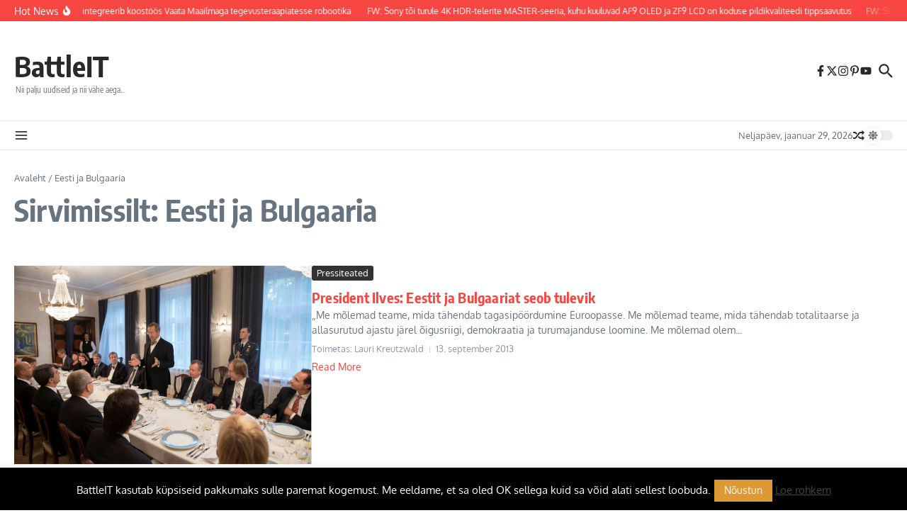

--- FILE ---
content_type: text/html; charset=UTF-8
request_url: https://www.battleit.eu/tag/eesti-ja-bulgaaria/
body_size: 27595
content:
<!DOCTYPE html>
<html lang="et">
<head>
	<meta charset="UTF-8"><link rel="preload" href="https://beta.battleit.eu/wp-content/cache/fvm/min/1767045905-css71c8d4b437ff3dfb40316fc8e8198cd31d3e205b7d9899b5518424ef7045c.css" as="style" media="all" />
<link rel="preload" href="https://beta.battleit.eu/wp-content/cache/fvm/min/1767045905-css978a479e5bdc791bb1bba68f879c315c359f9b39177fb7abd69f37ba8f6ae.css" as="style" media="all" />
<link rel="preload" href="https://beta.battleit.eu/wp-content/cache/fvm/min/1767045905-cssf92173d64b2234b484246e4710086ece0cb05dafa8f33e130fb46039b9c6c.css" as="style" media="all" />
<link rel="preload" href="https://beta.battleit.eu/wp-content/cache/fvm/min/1767045905-cssb2b477a7f56ff4c234357aa289b183a2157ce0573d2837809e9ab825ddf2d.css" as="style" media="all" />
<link rel="preload" href="https://beta.battleit.eu/wp-content/cache/fvm/min/1767045905-cssdff131abab778159d66013d9be4877e4731cc5bec12020bfc0ebf485b3d35.css" as="style" media="all" />
<link rel="preload" href="https://beta.battleit.eu/wp-content/cache/fvm/min/1767045905-css22475e2cb013b2d78fac23de1f107b0fd5e5a0d11cfbac92686f988928222.css" as="style" media="all" />
<link rel="preload" href="https://beta.battleit.eu/wp-content/cache/fvm/min/1767045905-css4c6c02cfc407dd590192fb667736cfbbe689f2e1f608044c6237ebb9b07c1.css" as="style" media="all" />
<link rel="preload" href="https://beta.battleit.eu/wp-content/cache/fvm/min/1767045905-css3e8896b7dd324e934a8622dfc2b3500e62b26e3eee09e63cb1d951326db8d.css" as="style" media="all" />
<link rel="preload" href="https://beta.battleit.eu/wp-content/cache/fvm/min/1767045905-csse4d1746ef7ea77155052166393162ad0504d7d4068039c2f738734ddb3777.css" as="style" media="all" />
<link rel="preload" href="https://beta.battleit.eu/wp-content/cache/fvm/min/1767045905-css2be0944bfe52a2be0c214f34bd038f25ae0d97dbb21be9afdf2e72e553e5f.css" as="style" media="all" />
<link rel="preload" href="https://beta.battleit.eu/wp-content/cache/fvm/min/1767045905-css7091a7b822c2b1a5d256e0c3f239df8e231f648e014f48c3bd24f5567811b.css" as="style" media="all" />
<link rel="preload" href="https://beta.battleit.eu/wp-content/cache/fvm/min/1767045905-css8f9d716578f64b4b52992dabc7b5a503745ef6850fc8f110250180a30b312.css" as="style" media="all" />
<link rel="preload" href="https://beta.battleit.eu/wp-content/cache/fvm/min/1767045905-css4160cd3af281427396f95c3d0eb5d3ff54852264f03e2831a5a730ab22fb2.css" as="style" media="all" />
<link rel="preload" href="https://beta.battleit.eu/wp-content/cache/fvm/min/1767045905-css1dc671bddbc05fb5cf81939478d92df25a63a43e4927d0f0e2ef61f43c765.css" as="style" media="all" />
<link rel="preload" href="https://beta.battleit.eu/wp-content/cache/fvm/min/1767045905-css3f40efe978e4e8c699976cf34f778a996e95b94eb0dc84458553f2a692724.css" as="style" media="all" />
<link rel="preload" href="https://beta.battleit.eu/wp-content/cache/fvm/min/1767045905-css58e2d16d9c01dfe96948fe7d12c8a3ea7b23f5d9d014d9a392f8dfce0b2b4.css" as="style" media="all" />
<link rel="preload" href="https://beta.battleit.eu/wp-content/cache/fvm/min/1767045905-cssb018b678c9709063ea6ef664a096ef6458ac8f7e3d752315782132ca2c85d.css" as="style" media="all" />
<link rel="preload" href="https://beta.battleit.eu/wp-content/cache/fvm/min/1767045905-jsd5c7e7dd369729fdb261644308545c384d52ca0b9151a44fdcea26613a3b14.js" as="script" /><script data-cfasync="false">if(navigator.userAgent.match(/MSIE|Internet Explorer/i)||navigator.userAgent.match(/Trident\/7\..*?rv:11/i)){var href=document.location.href;if(!href.match(/[?&]iebrowser/)){if(href.indexOf("?")==-1){if(href.indexOf("#")==-1){document.location.href=href+"?iebrowser=1"}else{document.location.href=href.replace("#","?iebrowser=1#")}}else{if(href.indexOf("#")==-1){document.location.href=href+"&iebrowser=1"}else{document.location.href=href.replace("#","&iebrowser=1#")}}}}</script>
<script data-cfasync="false">class FVMLoader{constructor(e){this.triggerEvents=e,this.eventOptions={passive:!0},this.userEventListener=this.triggerListener.bind(this),this.delayedScripts={normal:[],async:[],defer:[]},this.allJQueries=[]}_addUserInteractionListener(e){this.triggerEvents.forEach(t=>window.addEventListener(t,e.userEventListener,e.eventOptions))}_removeUserInteractionListener(e){this.triggerEvents.forEach(t=>window.removeEventListener(t,e.userEventListener,e.eventOptions))}triggerListener(){this._removeUserInteractionListener(this),"loading"===document.readyState?document.addEventListener("DOMContentLoaded",this._loadEverythingNow.bind(this)):this._loadEverythingNow()}async _loadEverythingNow(){this._runAllDelayedCSS(),this._delayEventListeners(),this._delayJQueryReady(this),this._handleDocumentWrite(),this._registerAllDelayedScripts(),await this._loadScriptsFromList(this.delayedScripts.normal),await this._loadScriptsFromList(this.delayedScripts.defer),await this._loadScriptsFromList(this.delayedScripts.async),await this._triggerDOMContentLoaded(),await this._triggerWindowLoad(),window.dispatchEvent(new Event("wpr-allScriptsLoaded"))}_registerAllDelayedScripts(){document.querySelectorAll("script[type=fvmdelay]").forEach(e=>{e.hasAttribute("src")?e.hasAttribute("async")&&!1!==e.async?this.delayedScripts.async.push(e):e.hasAttribute("defer")&&!1!==e.defer||"module"===e.getAttribute("data-type")?this.delayedScripts.defer.push(e):this.delayedScripts.normal.push(e):this.delayedScripts.normal.push(e)})}_runAllDelayedCSS(){document.querySelectorAll("link[rel=fvmdelay]").forEach(e=>{e.setAttribute("rel","stylesheet")})}async _transformScript(e){return await this._requestAnimFrame(),new Promise(t=>{const n=document.createElement("script");let r;[...e.attributes].forEach(e=>{let t=e.nodeName;"type"!==t&&("data-type"===t&&(t="type",r=e.nodeValue),n.setAttribute(t,e.nodeValue))}),e.hasAttribute("src")?(n.addEventListener("load",t),n.addEventListener("error",t)):(n.text=e.text,t()),e.parentNode.replaceChild(n,e)})}async _loadScriptsFromList(e){const t=e.shift();return t?(await this._transformScript(t),this._loadScriptsFromList(e)):Promise.resolve()}_delayEventListeners(){let e={};function t(t,n){!function(t){function n(n){return e[t].eventsToRewrite.indexOf(n)>=0?"wpr-"+n:n}e[t]||(e[t]={originalFunctions:{add:t.addEventListener,remove:t.removeEventListener},eventsToRewrite:[]},t.addEventListener=function(){arguments[0]=n(arguments[0]),e[t].originalFunctions.add.apply(t,arguments)},t.removeEventListener=function(){arguments[0]=n(arguments[0]),e[t].originalFunctions.remove.apply(t,arguments)})}(t),e[t].eventsToRewrite.push(n)}function n(e,t){let n=e[t];Object.defineProperty(e,t,{get:()=>n||function(){},set(r){e["wpr"+t]=n=r}})}t(document,"DOMContentLoaded"),t(window,"DOMContentLoaded"),t(window,"load"),t(window,"pageshow"),t(document,"readystatechange"),n(document,"onreadystatechange"),n(window,"onload"),n(window,"onpageshow")}_delayJQueryReady(e){let t=window.jQuery;Object.defineProperty(window,"jQuery",{get:()=>t,set(n){if(n&&n.fn&&!e.allJQueries.includes(n)){n.fn.ready=n.fn.init.prototype.ready=function(t){e.domReadyFired?t.bind(document)(n):document.addEventListener("DOMContentLoaded2",()=>t.bind(document)(n))};const t=n.fn.on;n.fn.on=n.fn.init.prototype.on=function(){if(this[0]===window){function e(e){return e.split(" ").map(e=>"load"===e||0===e.indexOf("load.")?"wpr-jquery-load":e).join(" ")}"string"==typeof arguments[0]||arguments[0]instanceof String?arguments[0]=e(arguments[0]):"object"==typeof arguments[0]&&Object.keys(arguments[0]).forEach(t=>{delete Object.assign(arguments[0],{[e(t)]:arguments[0][t]})[t]})}return t.apply(this,arguments),this},e.allJQueries.push(n)}t=n}})}async _triggerDOMContentLoaded(){this.domReadyFired=!0,await this._requestAnimFrame(),document.dispatchEvent(new Event("DOMContentLoaded2")),await this._requestAnimFrame(),window.dispatchEvent(new Event("DOMContentLoaded2")),await this._requestAnimFrame(),document.dispatchEvent(new Event("wpr-readystatechange")),await this._requestAnimFrame(),document.wpronreadystatechange&&document.wpronreadystatechange()}async _triggerWindowLoad(){await this._requestAnimFrame(),window.dispatchEvent(new Event("wpr-load")),await this._requestAnimFrame(),window.wpronload&&window.wpronload(),await this._requestAnimFrame(),this.allJQueries.forEach(e=>e(window).trigger("wpr-jquery-load")),window.dispatchEvent(new Event("wpr-pageshow")),await this._requestAnimFrame(),window.wpronpageshow&&window.wpronpageshow()}_handleDocumentWrite(){const e=new Map;document.write=document.writeln=function(t){const n=document.currentScript,r=document.createRange(),i=n.parentElement;let a=e.get(n);void 0===a&&(a=n.nextSibling,e.set(n,a));const s=document.createDocumentFragment();r.setStart(s,0),s.appendChild(r.createContextualFragment(t)),i.insertBefore(s,a)}}async _requestAnimFrame(){return new Promise(e=>requestAnimationFrame(e))}static run(){const e=new FVMLoader(["keydown","mousemove","touchmove","touchstart","touchend","wheel"]);e._addUserInteractionListener(e)}}FVMLoader.run();</script><meta name="viewport" content="width=device-width, initial-scale=1.0" /><meta name='robots' content='index, follow, max-image-preview:large, max-snippet:-1, max-video-preview:-1' /><title>Eesti ja Bulgaaria Archives - BattleIT</title><link rel="canonical" href="https://www.battleit.eu/tag/eesti-ja-bulgaaria/" /><meta property="og:locale" content="et_EE" /><meta property="og:type" content="article" /><meta property="og:title" content="Eesti ja Bulgaaria Archives - BattleIT" /><meta property="og:url" content="https://www.battleit.eu/tag/eesti-ja-bulgaaria/" /><meta property="og:site_name" content="BattleIT" /><script type="application/ld+json" class="yoast-schema-graph">{"@context":"https://schema.org","@graph":[{"@type":"CollectionPage","@id":"https://www.battleit.eu/tag/eesti-ja-bulgaaria/","url":"https://www.battleit.eu/tag/eesti-ja-bulgaaria/","name":"Eesti ja Bulgaaria Archives - BattleIT","isPartOf":{"@id":"https://www.battleit.eu/#website"},"primaryImageOfPage":{"@id":"https://www.battleit.eu/tag/eesti-ja-bulgaaria/#primaryimage"},"image":{"@id":"https://www.battleit.eu/tag/eesti-ja-bulgaaria/#primaryimage"},"thumbnailUrl":"https://beta.battleit.eu/wp-content/uploads/1245.png","breadcrumb":{"@id":"https://www.battleit.eu/tag/eesti-ja-bulgaaria/#breadcrumb"},"inLanguage":"et"},{"@type":"ImageObject","inLanguage":"et","@id":"https://www.battleit.eu/tag/eesti-ja-bulgaaria/#primaryimage","url":"https://beta.battleit.eu/wp-content/uploads/1245.png","contentUrl":"https://beta.battleit.eu/wp-content/uploads/1245.png","width":593,"height":396},{"@type":"BreadcrumbList","@id":"https://www.battleit.eu/tag/eesti-ja-bulgaaria/#breadcrumb","itemListElement":[{"@type":"ListItem","position":1,"name":"Home","item":"https://www.battleit.eu/"},{"@type":"ListItem","position":2,"name":"Eesti ja Bulgaaria"}]},{"@type":"WebSite","@id":"https://www.battleit.eu/#website","url":"https://www.battleit.eu/","name":"BattleIT","description":"Nii palju uudiseid ja nii vähe aega...","potentialAction":[{"@type":"SearchAction","target":{"@type":"EntryPoint","urlTemplate":"https://www.battleit.eu/?s={search_term_string}"},"query-input":{"@type":"PropertyValueSpecification","valueRequired":true,"valueName":"search_term_string"}}],"inLanguage":"et"}]}</script><link rel="alternate" type="application/rss+xml" title="BattleIT &raquo; RSS" href="https://www.battleit.eu/feed/" /><link rel="alternate" type="application/rss+xml" title="BattleIT &raquo; Kommentaaride RSS" href="https://www.battleit.eu/comments/feed/" /><link rel="alternate" type="application/rss+xml" title="BattleIT &raquo; Eesti ja Bulgaaria Sildi RSS" href="https://www.battleit.eu/tag/eesti-ja-bulgaaria/feed/" /><meta name="follow.[base64]" content="2Dl0cGXq3aFlNEEbchMn"/><meta name="follow.[base64]" content="QBhtr9kgL6RaeqFCsWMh"/><meta name="norton-safeweb-site-verification" content="-h22ti7vj9hwpc8tk0uumox-liajcfc3v-p1hb97gg411k1bpgpywu8moi6u5lqjgchyt2kauq-9uq-mb0afifwxmdals8c-32ytzc6q2k4qgjkz6k08r2zovgvcscru" /><meta name="norton-safeweb-site-verification" content="ao3nlgoklphnpmb66rwythjklk983qm8ogbixdcm0emrm70nzels6j7cuzqdz0e4xbgt2g39b153illnb2uuxr3cui9yv8cl1akyqi2pictwnbh7ws-ur59qu5xjuesj" /><script data-cfasync='false' src='https://beta.battleit.eu/wp-content/cache/fvm/min/1767045905-jsd5c7e7dd369729fdb261644308545c384d52ca0b9151a44fdcea26613a3b14.js'></script>
	
	<link rel="profile" href="https://gmpg.org/xfn/11">



	
	
	
	
	
	
	
	
	
	








		
		
					
				
		<script id="battl-ready">
			window.advanced_ads_ready=function(e,a){a=a||"complete";var d=function(e){return"interactive"===a?"loading"!==e:"complete"===e};d(document.readyState)?e():document.addEventListener("readystatechange",(function(a){d(a.target.readyState)&&e()}),{once:"interactive"===a})},window.advanced_ads_ready_queue=window.advanced_ads_ready_queue||[];		</script>
		<style id='wp-img-auto-sizes-contain-inline-css' type='text/css' media="all">img:is([sizes=auto i],[sizes^="auto," i]){contain-intrinsic-size:3000px 1500px}</style>
<link rel='stylesheet' id='SFMCss-css' href='https://beta.battleit.eu/wp-content/cache/fvm/min/1767045905-css71c8d4b437ff3dfb40316fc8e8198cd31d3e205b7d9899b5518424ef7045c.css' type='text/css' media='all' />
<link rel='stylesheet' id='SFMCSS-css' href='https://beta.battleit.eu/wp-content/cache/fvm/min/1767045905-css978a479e5bdc791bb1bba68f879c315c359f9b39177fb7abd69f37ba8f6ae.css' type='text/css' media='all' />
<style id='wp-block-library-inline-css' type='text/css' media="all">:root{--wp-block-synced-color:#7a00df;--wp-block-synced-color--rgb:122,0,223;--wp-bound-block-color:var(--wp-block-synced-color);--wp-editor-canvas-background:#ddd;--wp-admin-theme-color:#007cba;--wp-admin-theme-color--rgb:0,124,186;--wp-admin-theme-color-darker-10:#006ba1;--wp-admin-theme-color-darker-10--rgb:0,107,160.5;--wp-admin-theme-color-darker-20:#005a87;--wp-admin-theme-color-darker-20--rgb:0,90,135;--wp-admin-border-width-focus:2px}@media (min-resolution:192dpi){:root{--wp-admin-border-width-focus:1.5px}}.wp-element-button{cursor:pointer}:root .has-very-light-gray-background-color{background-color:#eee}:root .has-very-dark-gray-background-color{background-color:#313131}:root .has-very-light-gray-color{color:#eee}:root .has-very-dark-gray-color{color:#313131}:root .has-vivid-green-cyan-to-vivid-cyan-blue-gradient-background{background:linear-gradient(135deg,#00d084,#0693e3)}:root .has-purple-crush-gradient-background{background:linear-gradient(135deg,#34e2e4,#4721fb 50%,#ab1dfe)}:root .has-hazy-dawn-gradient-background{background:linear-gradient(135deg,#faaca8,#dad0ec)}:root .has-subdued-olive-gradient-background{background:linear-gradient(135deg,#fafae1,#67a671)}:root .has-atomic-cream-gradient-background{background:linear-gradient(135deg,#fdd79a,#004a59)}:root .has-nightshade-gradient-background{background:linear-gradient(135deg,#330968,#31cdcf)}:root .has-midnight-gradient-background{background:linear-gradient(135deg,#020381,#2874fc)}:root{--wp--preset--font-size--normal:16px;--wp--preset--font-size--huge:42px}.has-regular-font-size{font-size:1em}.has-larger-font-size{font-size:2.625em}.has-normal-font-size{font-size:var(--wp--preset--font-size--normal)}.has-huge-font-size{font-size:var(--wp--preset--font-size--huge)}.has-text-align-center{text-align:center}.has-text-align-left{text-align:left}.has-text-align-right{text-align:right}.has-fit-text{white-space:nowrap!important}#end-resizable-editor-section{display:none}.aligncenter{clear:both}.items-justified-left{justify-content:flex-start}.items-justified-center{justify-content:center}.items-justified-right{justify-content:flex-end}.items-justified-space-between{justify-content:space-between}.screen-reader-text{border:0;clip-path:inset(50%);height:1px;margin:-1px;overflow:hidden;padding:0;position:absolute;width:1px;word-wrap:normal!important}.screen-reader-text:focus{background-color:#ddd;clip-path:none;color:#444;display:block;font-size:1em;height:auto;left:5px;line-height:normal;padding:15px 23px 14px;text-decoration:none;top:5px;width:auto;z-index:100000}html :where(.has-border-color){border-style:solid}html :where([style*=border-top-color]){border-top-style:solid}html :where([style*=border-right-color]){border-right-style:solid}html :where([style*=border-bottom-color]){border-bottom-style:solid}html :where([style*=border-left-color]){border-left-style:solid}html :where([style*=border-width]){border-style:solid}html :where([style*=border-top-width]){border-top-style:solid}html :where([style*=border-right-width]){border-right-style:solid}html :where([style*=border-bottom-width]){border-bottom-style:solid}html :where([style*=border-left-width]){border-left-style:solid}html :where(img[class*=wp-image-]){height:auto;max-width:100%}:where(figure){margin:0 0 1em}html :where(.is-position-sticky){--wp-admin--admin-bar--position-offset:var(--wp-admin--admin-bar--height,0px)}@media screen and (max-width:600px){html :where(.is-position-sticky){--wp-admin--admin-bar--position-offset:0px}}</style><style id='wp-block-image-inline-css' type='text/css' media="all">.wp-block-image>a,.wp-block-image>figure>a{display:inline-block}.wp-block-image img{box-sizing:border-box;height:auto;max-width:100%;vertical-align:bottom}@media not (prefers-reduced-motion){.wp-block-image img.hide{visibility:hidden}.wp-block-image img.show{animation:show-content-image .4s}}.wp-block-image[style*=border-radius] img,.wp-block-image[style*=border-radius]>a{border-radius:inherit}.wp-block-image.has-custom-border img{box-sizing:border-box}.wp-block-image.aligncenter{text-align:center}.wp-block-image.alignfull>a,.wp-block-image.alignwide>a{width:100%}.wp-block-image.alignfull img,.wp-block-image.alignwide img{height:auto;width:100%}.wp-block-image .aligncenter,.wp-block-image .alignleft,.wp-block-image .alignright,.wp-block-image.aligncenter,.wp-block-image.alignleft,.wp-block-image.alignright{display:table}.wp-block-image .aligncenter>figcaption,.wp-block-image .alignleft>figcaption,.wp-block-image .alignright>figcaption,.wp-block-image.aligncenter>figcaption,.wp-block-image.alignleft>figcaption,.wp-block-image.alignright>figcaption{caption-side:bottom;display:table-caption}.wp-block-image .alignleft{float:left;margin:.5em 1em .5em 0}.wp-block-image .alignright{float:right;margin:.5em 0 .5em 1em}.wp-block-image .aligncenter{margin-left:auto;margin-right:auto}.wp-block-image :where(figcaption){margin-bottom:1em;margin-top:.5em}.wp-block-image.is-style-circle-mask img{border-radius:9999px}@supports ((-webkit-mask-image:none) or (mask-image:none)) or (-webkit-mask-image:none){.wp-block-image.is-style-circle-mask img{border-radius:0;-webkit-mask-image:url('data:image/svg+xml;utf8,<svg viewBox="0 0 100 100" xmlns="http://www.w3.org/2000/svg"><circle cx="50" cy="50" r="50"/></svg>');mask-image:url('data:image/svg+xml;utf8,<svg viewBox="0 0 100 100" xmlns="http://www.w3.org/2000/svg"><circle cx="50" cy="50" r="50"/></svg>');mask-mode:alpha;-webkit-mask-position:center;mask-position:center;-webkit-mask-repeat:no-repeat;mask-repeat:no-repeat;-webkit-mask-size:contain;mask-size:contain}}:root :where(.wp-block-image.is-style-rounded img,.wp-block-image .is-style-rounded img){border-radius:9999px}.wp-block-image figure{margin:0}.wp-lightbox-container{display:flex;flex-direction:column;position:relative}.wp-lightbox-container img{cursor:zoom-in}.wp-lightbox-container img:hover+button{opacity:1}.wp-lightbox-container button{align-items:center;backdrop-filter:blur(16px) saturate(180%);background-color:#5a5a5a40;border:none;border-radius:4px;cursor:zoom-in;display:flex;height:20px;justify-content:center;opacity:0;padding:0;position:absolute;right:16px;text-align:center;top:16px;width:20px;z-index:100}@media not (prefers-reduced-motion){.wp-lightbox-container button{transition:opacity .2s ease}}.wp-lightbox-container button:focus-visible{outline:3px auto #5a5a5a40;outline:3px auto -webkit-focus-ring-color;outline-offset:3px}.wp-lightbox-container button:hover{cursor:pointer;opacity:1}.wp-lightbox-container button:focus{opacity:1}.wp-lightbox-container button:focus,.wp-lightbox-container button:hover,.wp-lightbox-container button:not(:hover):not(:active):not(.has-background){background-color:#5a5a5a40;border:none}.wp-lightbox-overlay{box-sizing:border-box;cursor:zoom-out;height:100vh;left:0;overflow:hidden;position:fixed;top:0;visibility:hidden;width:100%;z-index:100000}.wp-lightbox-overlay .close-button{align-items:center;cursor:pointer;display:flex;justify-content:center;min-height:40px;min-width:40px;padding:0;position:absolute;right:calc(env(safe-area-inset-right) + 16px);top:calc(env(safe-area-inset-top) + 16px);z-index:5000000}.wp-lightbox-overlay .close-button:focus,.wp-lightbox-overlay .close-button:hover,.wp-lightbox-overlay .close-button:not(:hover):not(:active):not(.has-background){background:none;border:none}.wp-lightbox-overlay .lightbox-image-container{height:var(--wp--lightbox-container-height);left:50%;overflow:hidden;position:absolute;top:50%;transform:translate(-50%,-50%);transform-origin:top left;width:var(--wp--lightbox-container-width);z-index:9999999999}.wp-lightbox-overlay .wp-block-image{align-items:center;box-sizing:border-box;display:flex;height:100%;justify-content:center;margin:0;position:relative;transform-origin:0 0;width:100%;z-index:3000000}.wp-lightbox-overlay .wp-block-image img{height:var(--wp--lightbox-image-height);min-height:var(--wp--lightbox-image-height);min-width:var(--wp--lightbox-image-width);width:var(--wp--lightbox-image-width)}.wp-lightbox-overlay .wp-block-image figcaption{display:none}.wp-lightbox-overlay button{background:none;border:none}.wp-lightbox-overlay .scrim{background-color:#fff;height:100%;opacity:.9;position:absolute;width:100%;z-index:2000000}.wp-lightbox-overlay.active{visibility:visible}@media not (prefers-reduced-motion){.wp-lightbox-overlay.active{animation:turn-on-visibility .25s both}.wp-lightbox-overlay.active img{animation:turn-on-visibility .35s both}.wp-lightbox-overlay.show-closing-animation:not(.active){animation:turn-off-visibility .35s both}.wp-lightbox-overlay.show-closing-animation:not(.active) img{animation:turn-off-visibility .25s both}.wp-lightbox-overlay.zoom.active{animation:none;opacity:1;visibility:visible}.wp-lightbox-overlay.zoom.active .lightbox-image-container{animation:lightbox-zoom-in .4s}.wp-lightbox-overlay.zoom.active .lightbox-image-container img{animation:none}.wp-lightbox-overlay.zoom.active .scrim{animation:turn-on-visibility .4s forwards}.wp-lightbox-overlay.zoom.show-closing-animation:not(.active){animation:none}.wp-lightbox-overlay.zoom.show-closing-animation:not(.active) .lightbox-image-container{animation:lightbox-zoom-out .4s}.wp-lightbox-overlay.zoom.show-closing-animation:not(.active) .lightbox-image-container img{animation:none}.wp-lightbox-overlay.zoom.show-closing-animation:not(.active) .scrim{animation:turn-off-visibility .4s forwards}}@keyframes show-content-image{0%{visibility:hidden}99%{visibility:hidden}to{visibility:visible}}@keyframes turn-on-visibility{0%{opacity:0}to{opacity:1}}@keyframes turn-off-visibility{0%{opacity:1;visibility:visible}99%{opacity:0;visibility:visible}to{opacity:0;visibility:hidden}}@keyframes lightbox-zoom-in{0%{transform:translate(calc((-100vw + var(--wp--lightbox-scrollbar-width))/2 + var(--wp--lightbox-initial-left-position)),calc(-50vh + var(--wp--lightbox-initial-top-position))) scale(var(--wp--lightbox-scale))}to{transform:translate(-50%,-50%) scale(1)}}@keyframes lightbox-zoom-out{0%{transform:translate(-50%,-50%) scale(1);visibility:visible}99%{visibility:visible}to{transform:translate(calc((-100vw + var(--wp--lightbox-scrollbar-width))/2 + var(--wp--lightbox-initial-left-position)),calc(-50vh + var(--wp--lightbox-initial-top-position))) scale(var(--wp--lightbox-scale));visibility:hidden}}</style>
<style id='wp-block-image-theme-inline-css' type='text/css' media="all">:root :where(.wp-block-image figcaption){color:#555;font-size:13px;text-align:center}.is-dark-theme :root :where(.wp-block-image figcaption){color:#ffffffa6}.wp-block-image{margin:0 0 1em}</style>
<style id='global-styles-inline-css' type='text/css' media="all">:root{--wp--preset--aspect-ratio--square:1;--wp--preset--aspect-ratio--4-3:4/3;--wp--preset--aspect-ratio--3-4:3/4;--wp--preset--aspect-ratio--3-2:3/2;--wp--preset--aspect-ratio--2-3:2/3;--wp--preset--aspect-ratio--16-9:16/9;--wp--preset--aspect-ratio--9-16:9/16;--wp--preset--color--black:#000000;--wp--preset--color--cyan-bluish-gray:#abb8c3;--wp--preset--color--white:#ffffff;--wp--preset--color--pale-pink:#f78da7;--wp--preset--color--vivid-red:#cf2e2e;--wp--preset--color--luminous-vivid-orange:#ff6900;--wp--preset--color--luminous-vivid-amber:#fcb900;--wp--preset--color--light-green-cyan:#7bdcb5;--wp--preset--color--vivid-green-cyan:#00d084;--wp--preset--color--pale-cyan-blue:#8ed1fc;--wp--preset--color--vivid-cyan-blue:#0693e3;--wp--preset--color--vivid-purple:#9b51e0;--wp--preset--gradient--vivid-cyan-blue-to-vivid-purple:linear-gradient(135deg,rgb(6,147,227) 0%,rgb(155,81,224) 100%);--wp--preset--gradient--light-green-cyan-to-vivid-green-cyan:linear-gradient(135deg,rgb(122,220,180) 0%,rgb(0,208,130) 100%);--wp--preset--gradient--luminous-vivid-amber-to-luminous-vivid-orange:linear-gradient(135deg,rgb(252,185,0) 0%,rgb(255,105,0) 100%);--wp--preset--gradient--luminous-vivid-orange-to-vivid-red:linear-gradient(135deg,rgb(255,105,0) 0%,rgb(207,46,46) 100%);--wp--preset--gradient--very-light-gray-to-cyan-bluish-gray:linear-gradient(135deg,rgb(238,238,238) 0%,rgb(169,184,195) 100%);--wp--preset--gradient--cool-to-warm-spectrum:linear-gradient(135deg,rgb(74,234,220) 0%,rgb(151,120,209) 20%,rgb(207,42,186) 40%,rgb(238,44,130) 60%,rgb(251,105,98) 80%,rgb(254,248,76) 100%);--wp--preset--gradient--blush-light-purple:linear-gradient(135deg,rgb(255,206,236) 0%,rgb(152,150,240) 100%);--wp--preset--gradient--blush-bordeaux:linear-gradient(135deg,rgb(254,205,165) 0%,rgb(254,45,45) 50%,rgb(107,0,62) 100%);--wp--preset--gradient--luminous-dusk:linear-gradient(135deg,rgb(255,203,112) 0%,rgb(199,81,192) 50%,rgb(65,88,208) 100%);--wp--preset--gradient--pale-ocean:linear-gradient(135deg,rgb(255,245,203) 0%,rgb(182,227,212) 50%,rgb(51,167,181) 100%);--wp--preset--gradient--electric-grass:linear-gradient(135deg,rgb(202,248,128) 0%,rgb(113,206,126) 100%);--wp--preset--gradient--midnight:linear-gradient(135deg,rgb(2,3,129) 0%,rgb(40,116,252) 100%);--wp--preset--font-size--small:12px;--wp--preset--font-size--medium:16px;--wp--preset--font-size--large:24px;--wp--preset--font-size--x-large:32px;--wp--preset--spacing--20:0.44rem;--wp--preset--spacing--30:0.67rem;--wp--preset--spacing--40:1rem;--wp--preset--spacing--50:1.5rem;--wp--preset--spacing--60:2.25rem;--wp--preset--spacing--70:3.38rem;--wp--preset--spacing--80:5.06rem;--wp--preset--shadow--natural:6px 6px 9px rgba(0, 0, 0, 0.2);--wp--preset--shadow--deep:12px 12px 50px rgba(0, 0, 0, 0.4);--wp--preset--shadow--sharp:6px 6px 0px rgba(0, 0, 0, 0.2);--wp--preset--shadow--outlined:6px 6px 0px -3px rgb(255, 255, 255), 6px 6px rgb(0, 0, 0);--wp--preset--shadow--crisp:6px 6px 0px rgb(0, 0, 0)}:root{--wp--style--global--content-size:800px;--wp--style--global--wide-size:1200px}:where(body){margin:0}.wp-site-blocks>.alignleft{float:left;margin-right:2em}.wp-site-blocks>.alignright{float:right;margin-left:2em}.wp-site-blocks>.aligncenter{justify-content:center;margin-left:auto;margin-right:auto}:where(.wp-site-blocks)>*{margin-block-start:24px;margin-block-end:0}:where(.wp-site-blocks)>:first-child{margin-block-start:0}:where(.wp-site-blocks)>:last-child{margin-block-end:0}:root{--wp--style--block-gap:24px}:root :where(.is-layout-flow)>:first-child{margin-block-start:0}:root :where(.is-layout-flow)>:last-child{margin-block-end:0}:root :where(.is-layout-flow)>*{margin-block-start:24px;margin-block-end:0}:root :where(.is-layout-constrained)>:first-child{margin-block-start:0}:root :where(.is-layout-constrained)>:last-child{margin-block-end:0}:root :where(.is-layout-constrained)>*{margin-block-start:24px;margin-block-end:0}:root :where(.is-layout-flex){gap:24px}:root :where(.is-layout-grid){gap:24px}.is-layout-flow>.alignleft{float:left;margin-inline-start:0;margin-inline-end:2em}.is-layout-flow>.alignright{float:right;margin-inline-start:2em;margin-inline-end:0}.is-layout-flow>.aligncenter{margin-left:auto!important;margin-right:auto!important}.is-layout-constrained>.alignleft{float:left;margin-inline-start:0;margin-inline-end:2em}.is-layout-constrained>.alignright{float:right;margin-inline-start:2em;margin-inline-end:0}.is-layout-constrained>.aligncenter{margin-left:auto!important;margin-right:auto!important}.is-layout-constrained>:where(:not(.alignleft):not(.alignright):not(.alignfull)){max-width:var(--wp--style--global--content-size);margin-left:auto!important;margin-right:auto!important}.is-layout-constrained>.alignwide{max-width:var(--wp--style--global--wide-size)}body .is-layout-flex{display:flex}.is-layout-flex{flex-wrap:wrap;align-items:center}.is-layout-flex>:is(*,div){margin:0}body .is-layout-grid{display:grid}.is-layout-grid>:is(*,div){margin:0}body{padding-top:0;padding-right:0;padding-bottom:0;padding-left:0}a:where(:not(.wp-element-button)){text-decoration:underline}:root :where(.wp-element-button,.wp-block-button__link){background-color:#32373c;border-width:0;color:#fff;font-family:inherit;font-size:inherit;font-style:inherit;font-weight:inherit;letter-spacing:inherit;line-height:inherit;padding-top:calc(0.667em + 2px);padding-right:calc(1.333em + 2px);padding-bottom:calc(0.667em + 2px);padding-left:calc(1.333em + 2px);text-decoration:none;text-transform:inherit}.has-black-color{color:var(--wp--preset--color--black)!important}.has-cyan-bluish-gray-color{color:var(--wp--preset--color--cyan-bluish-gray)!important}.has-white-color{color:var(--wp--preset--color--white)!important}.has-pale-pink-color{color:var(--wp--preset--color--pale-pink)!important}.has-vivid-red-color{color:var(--wp--preset--color--vivid-red)!important}.has-luminous-vivid-orange-color{color:var(--wp--preset--color--luminous-vivid-orange)!important}.has-luminous-vivid-amber-color{color:var(--wp--preset--color--luminous-vivid-amber)!important}.has-light-green-cyan-color{color:var(--wp--preset--color--light-green-cyan)!important}.has-vivid-green-cyan-color{color:var(--wp--preset--color--vivid-green-cyan)!important}.has-pale-cyan-blue-color{color:var(--wp--preset--color--pale-cyan-blue)!important}.has-vivid-cyan-blue-color{color:var(--wp--preset--color--vivid-cyan-blue)!important}.has-vivid-purple-color{color:var(--wp--preset--color--vivid-purple)!important}.has-black-background-color{background-color:var(--wp--preset--color--black)!important}.has-cyan-bluish-gray-background-color{background-color:var(--wp--preset--color--cyan-bluish-gray)!important}.has-white-background-color{background-color:var(--wp--preset--color--white)!important}.has-pale-pink-background-color{background-color:var(--wp--preset--color--pale-pink)!important}.has-vivid-red-background-color{background-color:var(--wp--preset--color--vivid-red)!important}.has-luminous-vivid-orange-background-color{background-color:var(--wp--preset--color--luminous-vivid-orange)!important}.has-luminous-vivid-amber-background-color{background-color:var(--wp--preset--color--luminous-vivid-amber)!important}.has-light-green-cyan-background-color{background-color:var(--wp--preset--color--light-green-cyan)!important}.has-vivid-green-cyan-background-color{background-color:var(--wp--preset--color--vivid-green-cyan)!important}.has-pale-cyan-blue-background-color{background-color:var(--wp--preset--color--pale-cyan-blue)!important}.has-vivid-cyan-blue-background-color{background-color:var(--wp--preset--color--vivid-cyan-blue)!important}.has-vivid-purple-background-color{background-color:var(--wp--preset--color--vivid-purple)!important}.has-black-border-color{border-color:var(--wp--preset--color--black)!important}.has-cyan-bluish-gray-border-color{border-color:var(--wp--preset--color--cyan-bluish-gray)!important}.has-white-border-color{border-color:var(--wp--preset--color--white)!important}.has-pale-pink-border-color{border-color:var(--wp--preset--color--pale-pink)!important}.has-vivid-red-border-color{border-color:var(--wp--preset--color--vivid-red)!important}.has-luminous-vivid-orange-border-color{border-color:var(--wp--preset--color--luminous-vivid-orange)!important}.has-luminous-vivid-amber-border-color{border-color:var(--wp--preset--color--luminous-vivid-amber)!important}.has-light-green-cyan-border-color{border-color:var(--wp--preset--color--light-green-cyan)!important}.has-vivid-green-cyan-border-color{border-color:var(--wp--preset--color--vivid-green-cyan)!important}.has-pale-cyan-blue-border-color{border-color:var(--wp--preset--color--pale-cyan-blue)!important}.has-vivid-cyan-blue-border-color{border-color:var(--wp--preset--color--vivid-cyan-blue)!important}.has-vivid-purple-border-color{border-color:var(--wp--preset--color--vivid-purple)!important}.has-vivid-cyan-blue-to-vivid-purple-gradient-background{background:var(--wp--preset--gradient--vivid-cyan-blue-to-vivid-purple)!important}.has-light-green-cyan-to-vivid-green-cyan-gradient-background{background:var(--wp--preset--gradient--light-green-cyan-to-vivid-green-cyan)!important}.has-luminous-vivid-amber-to-luminous-vivid-orange-gradient-background{background:var(--wp--preset--gradient--luminous-vivid-amber-to-luminous-vivid-orange)!important}.has-luminous-vivid-orange-to-vivid-red-gradient-background{background:var(--wp--preset--gradient--luminous-vivid-orange-to-vivid-red)!important}.has-very-light-gray-to-cyan-bluish-gray-gradient-background{background:var(--wp--preset--gradient--very-light-gray-to-cyan-bluish-gray)!important}.has-cool-to-warm-spectrum-gradient-background{background:var(--wp--preset--gradient--cool-to-warm-spectrum)!important}.has-blush-light-purple-gradient-background{background:var(--wp--preset--gradient--blush-light-purple)!important}.has-blush-bordeaux-gradient-background{background:var(--wp--preset--gradient--blush-bordeaux)!important}.has-luminous-dusk-gradient-background{background:var(--wp--preset--gradient--luminous-dusk)!important}.has-pale-ocean-gradient-background{background:var(--wp--preset--gradient--pale-ocean)!important}.has-electric-grass-gradient-background{background:var(--wp--preset--gradient--electric-grass)!important}.has-midnight-gradient-background{background:var(--wp--preset--gradient--midnight)!important}.has-small-font-size{font-size:var(--wp--preset--font-size--small)!important}.has-medium-font-size{font-size:var(--wp--preset--font-size--medium)!important}.has-large-font-size{font-size:var(--wp--preset--font-size--large)!important}.has-x-large-font-size{font-size:var(--wp--preset--font-size--x-large)!important}</style>

<link rel='stylesheet' id='bbp-default-css' href='https://beta.battleit.eu/wp-content/cache/fvm/min/1767045905-cssf92173d64b2234b484246e4710086ece0cb05dafa8f33e130fb46039b9c6c.css' type='text/css' media='all' />
<link rel='stylesheet' id='cookie-law-info-css' href='https://beta.battleit.eu/wp-content/cache/fvm/min/1767045905-cssb2b477a7f56ff4c234357aa289b183a2157ce0573d2837809e9ab825ddf2d.css' type='text/css' media='all' />
<link rel='stylesheet' id='cookie-law-info-gdpr-css' href='https://beta.battleit.eu/wp-content/cache/fvm/min/1767045905-cssdff131abab778159d66013d9be4877e4731cc5bec12020bfc0ebf485b3d35.css' type='text/css' media='all' />
<link rel='stylesheet' id='radium_html5_media_styles-css' href='https://beta.battleit.eu/wp-content/cache/fvm/min/1767045905-css22475e2cb013b2d78fac23de1f107b0fd5e5a0d11cfbac92686f988928222.css' type='text/css' media='all' />
<link rel='stylesheet' id='sidebar-login-css' href='https://beta.battleit.eu/wp-content/cache/fvm/min/1767045905-css4c6c02cfc407dd590192fb667736cfbbe689f2e1f608044c6237ebb9b07c1.css' type='text/css' media='all' />
<link crossorigin="anonymous" rel='stylesheet' id='newsx-google-fonts-css-css' href='https://beta.battleit.eu/wp-content/cache/fvm/min/1767045905-css3e8896b7dd324e934a8622dfc2b3500e62b26e3eee09e63cb1d951326db8d.css' type='text/css' media='all' />
<link rel='stylesheet' id='newsx-main-css' href='https://beta.battleit.eu/wp-content/cache/fvm/min/1767045905-csse4d1746ef7ea77155052166393162ad0504d7d4068039c2f738734ddb3777.css' type='text/css' media='all' />
<style id='newsx-main-inline-css' type='text/css' media="all">.newsx-social-icon:hover,.newsx-cta-button:hover a,.newsx-random-post:hover a,.newsx-tabs li.active,#newsx-back-to-top.newsx-trans-bg svg,.newsx-grid-filter:hover,.newsx-grid-filter.active,.newsx-random-post svg:hover,.newsx-grid-view-all a:hover{color:#f84643}.newsx-dark-mode-switcher .newsx-switch-to-light,.search-submit,.newsx-header-search .newsx-search-results-view-all a,.newsx-weather-header,.newsx-vplaylist-controller,.newsx-newsletter-form input[type="submit"],.newsx-s1.newsx-category-list .category-count,.newsx-post-index,.newsx-blog-pagination .current,.newsx-reading-progress-bar,.newsx-post-sources .source-tag a,#newsx-back-to-top:not(.newsx-trans-bg),.wp-block-search__button,.newsx-s0.newsx-widget-title-wrap .newsx-widget-title-text,.newsx-menu-item-label,.newsx-widget :not(.newsx-original-colors) .newsx-social-icon:hover{background-color:#f84643}.newsx-social-icon:hover svg,.newsx-cta-button:hover svg,.newsx-random-post:hover svg,.newsx-switch-to-dark:hover svg,#newsx-back-to-top.newsx-trans-bg svg,.newsx-site-header .newsx-header-social-icons svg:hover,.newsx-header-search .search-icon svg:hover,.newsx-offcanvas-btn svg:hover,.newsx-random-post svg:hover{fill:#f84643}.sub-menu,#newsx-back-to-top.newsx-trans-bg,blockquote,.newsx-widget-title-wrap,.newsx-widget-title-text,.newsx-widget-title-text:after,.newsx-widget .newsx-ring-loader div,.wp-block-quote,.newsx-menu-item-label{border-color:#f84643}.newsx-tabs li.active{border-bottom-color:#f84643!important}.newsx-post-sources .source-tag a:hover{box-shadow:0 0 5px 3px rgba(248,70,67,.2)}.newsx-underline-hover:hover{text-decoration-color:#f84643;-webkit-text-decoration-color:#f84643}a{color:#f84643}.newsx-nav-menu a:hover svg,.newsx-nav-menu .current-menu-item>a svg{fill:#f84643}a:hover,.newsx-nav-menu a:hover,.newsx-nav-menu .current-menu-item>a,.newsx-table-of-contents a:hover,.wp-block-tag-cloud.is-style-outline a:hover,.newsx-grid-read-more a:hover,.newsx-breadcrumbs a:hover,.newsx-post-meta-inner div a:hover,a.comment-reply-link:hover,.newsx-post-sources .post-source:not(.source-tag) a:hover,.widget_nav_menu li a:hover,.post-page-numbers.current,.newsx-category-list li a:hover{color:#f84643}.newsx-pointer-item:after{background-color:#f84643}h1,h1 a,h2,h2 a,h3,h3 a,h4,h4 a,h5,h5 a,h6,h6 a,.newsx-grid-title>:where(div,p,span) a,.newsx-ajax-search-results .search-results-content a,.newsx-table-of-contents a,.newsx-grid-read-more a,.newsx-weather-content .weather-location,.newsx-weather-content .weather-temp,.newsx-post-meta-inner .newsx-post-author a,.comment-author,.comment .comment-author a,.newsx-post-content+.newsx-static-sharing .sharing-header,.newsx-single-post-media .image-caption,.newsx-newsletter-title svg,.widget_block .wp-block-quote,.widget_block .wp-block-details:not(.has-text-color) summary,table:not(.has-text-color) thead th,.widget_block table:not(.has-text-color) thead th,table:not(.has-text-color) tfoot tr,.widget_block table:not(.has-text-color) tfoot tr,.newsx-widget .soc-brand,.newsx-widget .newsx-lt-s1 .soc-label1,.newsx-widget .soc-count{color:#292929}.comment-form .form-submit .submit,.post-password-form input[type="submit"],.wpcf7-submit,.wp-block-file__button,.wp-block-loginout .button{background-color:#292929}.newsx-post-author-box svg,.newsx-header-social-icons .newsx-social-icon svg,.newsx-widget .newsx-social-icon svg{fill:#292929}body,button,input,select,textarea,.newsx-social-icon,.newsx-cta-button a,.newsx-random-post a,.newsx-blog-pagination>*,.newsx-breadcrumbs a,.newsx-post-sources a,.widget_nav_menu li a,.newsx-grid-view-all a,.newsx-category-list li a,.newsx-magazine-layout .newsx-no-posts p{color:#67737e}.newsx-social-icon svg,.newsx-search-icon svg,.newsx-cta-button svg,.newsx-switch-to-dark svg,.widget_nav_menu svg{fill:#67737e}.newsx-search-icon .newsx-ring-loader div{border-left-color:#67737e}.search-field::placeholder,.newsx-newsletter-form input::placeholder,.wp-block-search__input::placeholder{color:rgba(103,115,126,.6)}.newsx-weather-content .weather-condition,.newsx-weather-content .weather-extra-info,.newsx-grid-date-time,.newsx-grid-author a,.newsx-grid-author a:hover,.newsx-grid-post-meta div:first-child:after,.wp-block-tag-cloud.is-style-outline a,.sharing-header,.newsx-post-meta-inner,.newsx-post-meta-inner a,.newsx-post-author-box .author-job,.newsx-related-posts .post-date,.comment-meta,.comment-meta a,.comment-respond .logged-in-as,.comment-respond .logged-in-as,.comment-respond .comment-notes,.comment-form .comment-form-cookies-consent label,.comment-form textarea::placeholder,.comment-form input::placeholder,.wpcf7-form-control::placeholder,.newsx-post-content+.newsx-static-sharing .sharing-header svg,.newsx-newsletter-form .agree-to-terms,.newsx-newsletter-policy,.newsx-archive-page-header .sub-categories span,.newsx-ajax-search-results .search-results-content span{color:#8e9ba7}.sharing-header svg,.newsx-post-meta-inner svg{fill:#8e9ba7}.newsx-post-meta-inn-group>div:after,.newsx-grid-post-meta div:first-child:after{background-color:#8e9ba7}pre,button,input,select,textarea,.newsx-mobile-menu li,.newsx-cta-button,.search-form,.search-field,.newsx-ajax-search-results,.newsx-grid-filters-dropdown,.newsx-prev,.newsx-next,.newsx-load-more,.newsx-category-list li a,.newsx-tabs li,.newsx-social-icon,.newsx-blog-pagination>*,article.entry-comments,.newsx-table-of-contents a,.newsx-post-navigation,.newsx-post-navigation .newsx-divider,.comments-pagination,.newsx-post-author-box,.newsx-newsletter-wrap,.newsx-related-posts-wrap,table,td,th,.widget_block table thead,.widget_block table th,.widget_block table td,.widget_block table tfoot,.wp-block-search__input,:where(.wp-block-search__button-inside .wp-block-search__inside-wrapper),.wp-block-tag-cloud.is-style-outline a,.widget_nav_menu li a,.wp-block-group,.wp-block-code,.wp-block-table thead,.wp-block-table tfoot,.wp-block-table td,.wp-block-table th{border-color:#e8e8e8}.wp-block-separator{color:#e8e8e8}hr,.wp-block-separator,:where(.wp-block-calendar table:not(.has-background) th),code,kbd,samp{background-color:#e8e8e8}.newsx-dark-mode-switcher{background-color:rgba(232,232,232,.8)}body{background-color:rgba(255,255,255,1)}.newsx-site-header .newsx-top-section-wrap{background-color:#f84643;border-bottom:none}.newsx-site-header .newsx-middle-section-wrap,.newsx-site-header .newsx-bottom-section-wrap{border-bottom:1px solid #e8e8e8}.newsx-site-footer .newsx-middle-section-wrap,.newsx-site-footer .newsx-top-section-wrap{background-color:#191919}.newsx-site-footer .newsx-bottom-section-wrap{background-color:#111}.newsx-site-footer .newsx-middle-section-wrap,.newsx-site-footer .newsx-bottom-section-wrap{border-top:1px solid #222}.newsx-site-footer h1,.newsx-site-footer h1 a,.newsx-site-footer h2,.newsx-site-footer h2 a,.newsx-site-footer h3,.newsx-site-footer h3 a,.newsx-site-footer h4,.newsx-site-footer h4 a,.newsx-site-footer h5,.newsx-site-footer h5 a,.newsx-site-footer h6,.newsx-site-footer h6 a,.newsx-site-footer .newsx-grid-title>:where(div,p,span) a,.newsx-site-footer a{color:#ececec}.newsx-site-footer,.newsx-site-footer button,.newsx-site-footer input,.newsx-site-footer select,.newsx-site-footer textarea,.newsx-site-footer .newsx-social-icon,.newsx-site-footer .newsx-category-list li a{color:#adadad}.newsx-site-footer .newsx-social-icon svg,.newsx-site-footer .newsx-search-icon svg{fill:#adadad}.newsx-site-footer .search-field::placeholder,.newsx-site-footer .newsx-newsletter-form input::placeholder,.newsx-site-footer .wp-block-search__input::placeholder{color:rgba(173,173,173,.6)}.newsx-site-footer .newsx-post-meta{color:#5b5b5b}.newsx-site-footer .newsx-post-meta-inn-group>div:after,.newsx-site-footer .newsx-grid-post-meta div:first-child:after{background-color:#5b5b5b}.newsx-site-footer pre,.newsx-site-footer button,.newsx-site-footer input,.newsx-site-footer select,.newsx-site-footer textarea,.newsx-site-footer .search-form,.newsx-site-footer .search-field,.newsx-site-footer .newsx-s1-ft.newsx-widget-title-wrap,.newsx-site-footer .newsx-category-list.newsx-s0 li a,.newsx-site-footer .newsx-tabs li{border-color:#484848}.wp-block-separator{color:#e8e8e8}.newsx-site-footer hr,.newsx-site-footer .wp-block-separator,.newsx-site-footer :where(.wp-block-calendar table:not(.has-background) th),.newsx-site-footer code,.newsx-site-footer kbd,.newsx-site-footer samp{background-color:#484848}.newsx-copyright,.newsx-footer-menu a{color:#888}.newsx-copyright a{color:#bcbcbc}.newsx-footer-menu a:hover,.newsx-footer-menu .current-menu-item>a{color:#adaaaa}body,button,input,select,textarea{font-family:Oxygen;font-weight:400;font-style:normal;text-transform:none;text-decoration:none;text-align:left;line-height:1.5;letter-spacing:0}body,button,input,select,textarea{font-size:14px}@media (max-width:768px){body,button,input,select,textarea{font-size:14px}}@media (max-width:480px){body,button,input,select,textarea{font-size:14px}}.newsx-grid-author,.newsx-grid-date-time,.newsx-widget .newsx-post-meta,.newsx-grid-categories,.newsx-category-list.newsx-s2 .category-count,.wp-block-tag-cloud.is-style-outline,.newsx-breadcrumbs,.newsx-post-author-box .author-job,.comment-reply-link,.comment-form textarea,.comment-form input,.newsx-single-post-media .image-caption,.newsx-newsletter-form .mc4wp-form-fields input[type="email"],.newsx-newsletter-form input[type="submit"],.wpcf7-form-control,.wp-block-search__input,.wp-block-search__button{font-size:13px}@media (max-width:768px){.newsx-grid-author,.newsx-grid-date-time,.newsx-widget .newsx-post-meta,.newsx-grid-categories,.newsx-category-list.newsx-s2 .category-count,.wp-block-tag-cloud.is-style-outline,.newsx-breadcrumbs,.newsx-post-author-box .author-job,.comment-reply-link,.comment-form textarea,.comment-form input,.newsx-single-post-media .image-caption,.newsx-newsletter-form .mc4wp-form-fields input[type="email"],.newsx-newsletter-form input[type="submit"],.wpcf7-form-control,.wp-block-search__input,.wp-block-search__button{font-size:13px}}@media (max-width:480px){.newsx-grid-author,.newsx-grid-date-time,.newsx-widget .newsx-post-meta,.newsx-grid-categories,.newsx-category-list.newsx-s2 .category-count,.wp-block-tag-cloud.is-style-outline,.newsx-breadcrumbs,.newsx-post-author-box .author-job,.comment-reply-link,.comment-form textarea,.comment-form input,.newsx-single-post-media .image-caption,.newsx-newsletter-form .mc4wp-form-fields input[type="email"],.newsx-newsletter-form input[type="submit"],.wpcf7-form-control,.wp-block-search__input,.wp-block-search__button{font-size:13px}}.newsx-grid-over-media .post-categories{font-size:12px}@media (max-width:768px){.newsx-grid-over-media .post-categories{font-size:12px}}@media (max-width:480px){.newsx-grid-over-media .post-categories{font-size:12px}}.widget_block .wp-block-quote p,blockquote p{font-size:16px}@media (max-width:768px){.widget_block .wp-block-quote p,blockquote p{font-size:16px}}@media (max-width:480px){.widget_block .wp-block-quote p,blockquote p{font-size:16px}}.newsx-post-author-box .author-socials svg,.newsx-post-sources span svg{width:14px}@media (max-width:768px){.newsx-post-author-box .author-socials svg,.newsx-post-sources span svg{width:14px}}@media (max-width:480px){.newsx-post-author-box .author-socials svg,.newsx-post-sources span svg{width:14px}}.newsx-post-author-box .author-socials svg,.newsx-post-sources span svg{height:14px}@media (max-width:768px){.newsx-post-author-box .author-socials svg,.newsx-post-sources span svg{height:14px}}@media (max-width:480px){.newsx-post-author-box .author-socials svg,.newsx-post-sources span svg{height:14px}}h1:not(.site-title),h1 .author-name,h2,h3,h4,h5,h6,.widget_block .wp-block-quote p,.widget_block table thead th,.widget_block table tfoot tr{font-family:Encode Sans Condensed;font-weight:400;font-style:normal;text-transform:none;text-decoration:none;text-align:left;line-height:1.6;letter-spacing:0}h1:not(.site-title){font-weight:700;font-style:normal;text-transform:none;text-decoration:none;text-align:left;line-height:1.2;letter-spacing:.2px}h1:not(.site-title){font-size:42px}@media (max-width:768px){h1:not(.site-title){font-size:32px}}@media (max-width:480px){h1:not(.site-title){font-size:28px}}h2{font-weight:600;font-style:normal;text-transform:none;text-decoration:none;text-align:left;line-height:1.2;letter-spacing:.2px}h2{font-size:32px}@media (max-width:768px){h2{font-size:19px}}@media (max-width:480px){h2{font-size:22px}}h3{font-weight:700;font-style:normal;text-transform:none;text-decoration:none;text-align:left;line-height:1.4;letter-spacing:.2px}h3{font-size:20px}@media (max-width:768px){h3{font-size:18px}}@media (max-width:480px){h3{font-size:18px}}h4{font-weight:700;font-style:normal;text-transform:none;text-decoration:none;text-align:left;line-height:1.3;letter-spacing:.2px}h4{font-size:17px}@media (max-width:768px){h4{font-size:15px}}@media (max-width:480px){h4{font-size:16px}}h5{font-weight:500;font-style:normal;text-transform:none;text-decoration:none;text-align:left;line-height:1.3;letter-spacing:0}h5{font-size:15px}@media (max-width:768px){h5{font-size:13px}}@media (max-width:480px){h5{font-size:14px}}h6{font-weight:700;font-style:normal;text-transform:none;text-decoration:none;text-align:left;line-height:1.5;letter-spacing:0}h6{font-size:13px}@media (max-width:768px){h6{font-size:12px}}@media (max-width:480px){h6{font-size:12px}}.newsx-widget .newsx-social-icon .soc-brand,.newsx-widget .newsx-lt-s1 .newsx-social-icon .soc-label1,.newsx-widget .newsx-social-icon .soc-count{font-family:Encode Sans Condensed;font-weight:700}.newsx-weather-content .weather-temp{font-size:52px}@media (max-width:768px){.newsx-weather-content .weather-temp{font-size:39px}}@media (max-width:480px){.newsx-weather-content .weather-temp{font-size:42px}}.newsx-container{max-width:1300px}.newsx-builder-grid-row,.newsx-row-inner,.newsx-archive-page-wrap,.newsx-blog-page-wrap,.newsx-single-wrap,.newsx-default-page-wrap,.newsx-mobile-menu-container,.newsx-widget .newsx-container{padding-left:20px}@media (max-width:768px){.newsx-builder-grid-row,.newsx-row-inner,.newsx-archive-page-wrap,.newsx-blog-page-wrap,.newsx-single-wrap,.newsx-default-page-wrap,.newsx-mobile-menu-container,.newsx-widget .newsx-container{padding-left:20px}}@media (max-width:480px){.newsx-builder-grid-row,.newsx-row-inner,.newsx-archive-page-wrap,.newsx-blog-page-wrap,.newsx-single-wrap,.newsx-default-page-wrap,.newsx-mobile-menu-container,.newsx-widget .newsx-container{padding-left:20px}}.newsx-builder-grid-row,.newsx-row-inner,.newsx-archive-page-wrap,.newsx-blog-page-wrap,.newsx-single-wrap,.newsx-default-page-wrap,.newsx-mobile-menu-container,.newsx-widget .newsx-container{padding-right:20px}@media (max-width:768px){.newsx-builder-grid-row,.newsx-row-inner,.newsx-archive-page-wrap,.newsx-blog-page-wrap,.newsx-single-wrap,.newsx-default-page-wrap,.newsx-mobile-menu-container,.newsx-widget .newsx-container{padding-right:20px}}@media (max-width:480px){.newsx-builder-grid-row,.newsx-row-inner,.newsx-archive-page-wrap,.newsx-blog-page-wrap,.newsx-single-wrap,.newsx-default-page-wrap,.newsx-mobile-menu-container,.newsx-widget .newsx-container{padding-right:20px}}.site-main .newsx-row:first-child .newsx-row-inner,.customize-partial-edit-shortcuts-shown .site-main .newsx-row:nth-child(2) .newsx-row-inner{padding-top:30px}.site-main .newsx-row:last-child .newsx-row-inner{margin-bottom:0}.newsx-single-wrap,.newsx-blog-page-wrap,.newsx-archive-page-wrap,.newsx-default-page-wrap{padding-top:30px;padding-bottom:30px}.newsx-grid-media,.newsx-category-list li,.newsx-slider-media,:where(.single-format-video,.single-format-audio) .newsx-single-post-media,.wp-block-image{overflow:hidden}.newsx-grid-media,.newsx-grid-media img,.newsx-slider-media,.newsx-post-image img,.newsx-s2.newsx-category-list li,.newsx-s1.newsx-category-list li,.newsx-vplaylist-wrap,.newsx-vplaylist-thumbs img,.wp-block-image,.newsx-ajax-search-results img,.newsx-single-post-media img,:where(.single-format-video,.single-format-audio) .newsx-single-post-media,.swiper-wrapper img,.newsx-s1.newsx-post-navigation img,.newsx-related-posts img{border-radius:3px}.newsx-s0.newsx-widget-title-wrap .newsx-widget-title-text{border-top-left-radius:2px;border-top-right-radius:2px}.newsx-nav-menu .newsx-menu-item-label{border-radius:2px}input,textarea,button,.newsx-grid-read-more a,.newsx-grid-next-prev>div,.newsx-widget .newsx-social-icon,.wp-block-tag-cloud.is-style-outline a,#newsx-back-to-top,.header-search-s0 .search-form,.header-search-s2 .search-form,.newsx-ajax-search-results,.newsx-header-search .newsx-search-results-view-all a,.newsx-post-categories.newsx-s0 a,.newsx-post-categories.newsx-s1 a:before,.newsx-s0.newsx-float-sharing:not(.pos-outside) .sharing-icons,.newsx-s0.newsx-float-sharing.pos-outside .newsx-post-sharing,.newsx-post-meta .newsx-s0.newsx-static-sharing,.newsx-post-sources .source-tag a,.newsx-single-continue-reading a{border-radius:3px}.newsx-tabs li:first-child{border-top-left-radius:3px}.newsx-tabs li:last-child{border-top-right-radius:3px}.newsx-vplaylist-controller{border-bottom-left-radius:3px}.newsx-newsletter-wrap,.newsx-weather-wrap,.newsx-weather-header,.newsx-table-of-contents{border-radius:5px}.newsx-magazine-layout .newsx-grid-image{transition:transform .5s cubic-bezier(0,0,.42,1.21)}.newsx-magazine-layout .newsx-grid-media:hover .newsx-grid-image{transform:scale(1.05)}.newsx-magazine-layout .newsx-grid-media:hover .newsx-media-hover-link{opacity:1}:where(.newsx-grid-layout,.newsx-list-layout) .newsx-grid-image,:where(.newsx-featured-posts,.newsx-featured-tabs-widget) .newsx-post-image a,.newsx-category-list.newsx-s2 li>a{position:relative}:where(.newsx-grid-layout,.newsx-list-layout) .newsx-grid-media>a:after,:where(.newsx-grid-layout,.newsx-list-layout) .newsx-grid-over-media>a:after,:where(.newsx-featured-posts,.newsx-featured-tabs-widget) .newsx-post-image>a:after,.newsx-category-list.newsx-s2 li>a:after{content:" ";position:absolute;top:0;left:0;width:100%;height:100%;background:rgba(255,255,255,0);transition:background .2s}:where(.newsx-grid-layout,.newsx-list-layout) .newsx-grid-media>a:hover:after,:where(.newsx-grid-layout,.newsx-list-layout) .newsx-grid-over-media>a:hover:after,:where(.newsx-featured-posts,.newsx-featured-tabs-widget) .newsx-post-image>a:hover:after,.newsx-category-list.newsx-s2 li>a:hover:after{background:rgba(255,255,255,.15)}.newsx-s1.newsx-category-list li a{transition:background .3s}.newsx-s1.newsx-category-list li a:hover{background:rgba(0,0,0,.2)}.newsx-sidebar{width:30%}.newsx-row-inner,.newsx-single-inner,.newsx-blog-page-inner,.newsx-archive-page-inner{gap:60px}@media (max-width:768px){.newsx-row-inner,.newsx-single-inner,.newsx-blog-page-inner,.newsx-archive-page-inner{gap:30px}}@media (max-width:480px){.newsx-row-inner,.newsx-single-inner,.newsx-blog-page-inner,.newsx-archive-page-inner{gap:30px}}.newsx-post-categories:not(.newsx-s1) a.newsx-cat-1379,.newsx-post-categories.newsx-s1 a.newsx-cat-1379:before{background-color:#333}.newsx-post-categories:not(.newsx-s1) a.newsx-cat-1379:hover,.newsx-post-categories.newsx-s1 a.newsx-cat-1379:hover:before{background-color:#333;box-shadow:0 0 5px 3px rgba(51,51,51,.2)}.newsx-post-categories:not(.newsx-s1) a.newsx-cat-14,.newsx-post-categories.newsx-s1 a.newsx-cat-14:before{background-color:#333}.newsx-post-categories:not(.newsx-s1) a.newsx-cat-14:hover,.newsx-post-categories.newsx-s1 a.newsx-cat-14:hover:before{background-color:#333;box-shadow:0 0 5px 3px rgba(51,51,51,.2)}.newsx-post-categories:not(.newsx-s1) a.newsx-cat-15,.newsx-post-categories.newsx-s1 a.newsx-cat-15:before{background-color:#333}.newsx-post-categories:not(.newsx-s1) a.newsx-cat-15:hover,.newsx-post-categories.newsx-s1 a.newsx-cat-15:hover:before{background-color:#333;box-shadow:0 0 5px 3px rgba(51,51,51,.2)}.newsx-post-categories:not(.newsx-s1) a.newsx-cat-10788,.newsx-post-categories.newsx-s1 a.newsx-cat-10788:before{background-color:#333}.newsx-post-categories:not(.newsx-s1) a.newsx-cat-10788:hover,.newsx-post-categories.newsx-s1 a.newsx-cat-10788:hover:before{background-color:#333;box-shadow:0 0 5px 3px rgba(51,51,51,.2)}.newsx-post-categories:not(.newsx-s1) a.newsx-cat-1814,.newsx-post-categories.newsx-s1 a.newsx-cat-1814:before{background-color:#333}.newsx-post-categories:not(.newsx-s1) a.newsx-cat-1814:hover,.newsx-post-categories.newsx-s1 a.newsx-cat-1814:hover:before{background-color:#333;box-shadow:0 0 5px 3px rgba(51,51,51,.2)}.newsx-site-header .newsx-top-section-wrap .newsx-builder-grid-row{min-height:30px}.newsx-site-header .newsx-middle-section-wrap .newsx-builder-grid-row{min-height:120px}.newsx-site-header .newsx-middle-section-wrap{padding-top:10px;padding-bottom:10px}.newsx-site-header .newsx-bottom-section-wrap .newsx-builder-grid-row{min-height:40px}.newsx-site-identity .site-logo{max-width:50px}.newsx-site-identity{flex-direction:row}.newsx-site-title-tagline .site-title{display:block}@media (max-width:768px){.newsx-site-title-tagline .site-title{display:block}}@media (max-width:480px){.newsx-site-title-tagline .site-title{display:block}}.newsx-site-title-tagline .site-description{display:block}@media (max-width:768px){.newsx-site-title-tagline .site-description{display:block}}@media (max-width:480px){.newsx-site-title-tagline .site-description{display:block}}.newsx-site-identity{display:flex}@media (max-width:768px){.newsx-site-identity{display:flex}}@media (max-width:480px){.newsx-site-identity{display:flex}}.newsx-site-title-tagline .site-title a{color:#292929}.newsx-site-title-tagline .site-title a:hover{color:#292929}.newsx-site-title-tagline .site-description{color:#67737e}.newsx-site-title-tagline,.newsx-site-title-tagline .site-title{font-family:Encode Sans Condensed;font-weight:700;font-style:normal;text-transform:none;text-decoration:none;text-align:left;line-height:1.3;letter-spacing:0}.newsx-site-title-tagline .site-title{font-size:40px}@media (max-width:768px){.newsx-site-title-tagline .site-title{font-size:40px}}@media (max-width:480px){.newsx-site-title-tagline .site-title{font-size:23px}}.newsx-site-title-tagline .site-description{font-size:12px}@media (max-width:768px){.newsx-site-title-tagline .site-description{font-size:12px}}@media (max-width:480px){.newsx-site-title-tagline .site-description{font-size:12px}}.newsx-site-identity{margin-right:10px}@media (max-width:768px){.newsx-site-identity{margin-right:0}}@media (max-width:480px){.newsx-site-identity{margin-right:0}}.newsx-header-menu-primary a,.newsx-header-menu-primary+.newsx-mobile-menu-toggle span:last-of-type{font-family:Encode Sans Condensed;font-weight:700;font-style:normal;text-transform:none;text-decoration:none;text-align:left;line-height:1.5;letter-spacing:0}.newsx-header-menu-primary a{color:#292929}.newsx-header-menu-primary .newsx-nav-menu>.menu-item>a{font-size:19px}.newsx-header-menu-primary .sub-menu a{font-size:13px}.newsx-header-menu-primary .newsx-desktop-menu.newsx-nav-menu>.menu-item>.sub-menu:before{height:15px}.newsx-header-menu-primary .newsx-desktop-menu.newsx-nav-menu>.menu-item>.sub-menu{margin-top:13px}.newsx-header-menu-primary .newsx-desktop-menu .sub-menu{border-top:2px solid #f84643}.newsx-desktop-menu .sub-menu .menu-item:not(:last-child){border-bottom-width:1px;border-bottom-style:solid;border-bottom-color:#f6f6f6}.newsx-dark-mode .newsx-desktop-menu .sub-menu .menu-item:not(:last-child){border-bottom-color:#383838}.newsx-mobile-menu-toggle svg{width:14px;height:14px}.newsx-dark-mode .newsx-mobile-menu-toggle+.newsx-mobile-menu-container{background-color:#272727}@media (max-width:768px){.newsx-mobile-menu-toggle{color:#292929}.newsx-mobile-menu-toggle span:nth-child(3){font-size:15px}.newsx-header-menu-primary .newsx-nav-menu>.menu-item>a{font-size:15px}.newsx-mobile-menu li:not(:last-child){border-bottom-width:1px;border-bottom-style:solid}}.newsx-top-section-wrap .newsx-desktop-menu-container .newsx-nav-menu>.menu-item>a,.newsx-top-section-wrap .newsx-mobile-menu-toggle{color:#fff}.newsx-top-section-wrap .newsx-desktop-menu-container .newsx-nav-menu>.menu-item>a svg{fill:#fff}@media (max-width:768px){.newsx-mobile-menu-toggle{display:flex}.newsx-desktop-menu-container{display:none}}@media (max-width:768px){.newsx-header-menu-primary .newsx-nav-menu>.menu-item>a{padding-top:5px;padding-right:5px;padding-bottom:5px;padding-left:5px}}.newsx-header-menu-primary .newsx-nav-menu>.menu-item{margin-right:12px}.newsx-header-menu-primary{margin-left:20px}.newsx-header-menu-secondary a,.newsx-header-menu-secondary+.newsx-mobile-menu-toggle span:last-child{font-family:Oxygen;font-weight:400;font-style:normal;text-transform:none;text-decoration:none;text-align:left;line-height:1.5;letter-spacing:0}.newsx-header-menu-secondary a{color:#67737e}.newsx-header-menu-secondary .sub-menu-icon .newsx-svg{fill:#67737e}.newsx-header-menu-secondary .newsx-nav-menu>.menu-item>a{font-size:13px}.newsx-header-menu-secondary .sub-menu a{font-size:12px}.newsx-header-menu-secondary .newsx-desktop-menu .sub-menu.newsx-submenu-divider .menu-item:not(:last-child){border-bottom:1px solid #eee}.newsx-header-menu-secondary .newsx-desktop-menu.newsx-nav-menu>.menu-item>.sub-menu{margin-top:11px}.newsx-header-menu-secondary .newsx-desktop-menu.newsx-nav-menu>.menu-item>.sub-menu:before{height:11px}.newsx-top-section-wrap .newsx-header-menu-secondary .newsx-nav-menu>.menu-item>a{color:#fff}.newsx-top-section-wrap .newsx-header-menu-secondary .newsx-nav-menu>.menu-item>a svg{fill:#fff}.newsx-header-menu-secondary .newsx-nav-menu>.menu-item{margin-right:15px}.newsx-date-and-time{display:block}@media (max-width:768px){.newsx-date-and-time{display:block}}@media (max-width:480px){.newsx-date-and-time{display:none}}.newsx-date-and-time{font-size:13px}.newsx-top-section-wrap .newsx-date-and-time{color:#fff}.newsx-header-news-ticker .newsx-news-ticker-title{font-size:12px}.newsx-header-news-ticker .newsx-news-ticker-title p{padding-top:1px}.newsx-section-wrap:not(.newsx-top-section-wrap) .newsx-news-ticker-title{color:#67737e}.news-ticker-heading-icon svg{width:14px;height:14px}.newsx-top-section-wrap .news-ticker-heading,.newsx-top-section-wrap .newsx-news-ticker-title{color:#fff}.newsx-header-social-icons{display:flex}@media (max-width:768px){.newsx-header-social-icons{display:flex}}@media (max-width:480px){.newsx-header-social-icons{display:none}}.newsx-site-header .newsx-header-social-icons svg{width:16px;height:16px}.newsx-site-header .newsx-top-section-wrap .newsx-header-social-icons svg{width:14px;height:14px}.newsx-top-section-wrap .newsx-header-social-icons svg{fill:#fff}.newsx-top-section-wrap .newsx-header-social-icons svg:hover{fill:#fff}.newsx-offcanvas-widgets-area{width:306px}.newsx-offcanvas-btn svg{fill:#111;width:20px;height:20px}.newsx-top-section-wrap .newsx-offcanvas-btn svg{fill:#fff}.newsx-offcanvas-btn{margin-right:5px}.newsx-offcanvas-widgets-area{padding-top:40px;padding-right:20px;padding-bottom:40px;padding-left:20px}.newsx-header-search.active .search-form{width:200px}.header-search-s1:not(.active) .search-field{border:none}.newsx-header-search .search-icon svg{fill:#292929}.newsx-top-section-wrap .newsx-header-search .search-icon svg{fill:#fff}.newsx-header-search{margin-left:10px}.newsx-random-post svg{color:#292929;width:16px;height:16px}.newsx-dark-mode .newsx-random-post svg{color:#fff}.newsx-top-section-wrap .newsx-random-post svg{color:#fff}.newsx-dark-mode-switcher{display:flex}@media (max-width:768px){.newsx-dark-mode-switcher{display:flex}}@media (max-width:480px){.newsx-dark-mode-switcher{display:flex}}.newsx-top-section-wrap .newsx-dark-mode-switcher{width:30px;height:10px}.newsx-top-section-wrap .newsx-dark-mode-switcher svg{width:10px;height:10px}.newsx-top-section-wrap .newsx-dark-mode-switcher .newsx-switch-to-dark,.newsx-top-section-wrap .newsx-dark-mode-switcher .newsx-switch-to-light{top:-4px;padding:4px}.newsx-site-footer .newsx-top-section-wrap .newsx-builder-grid-row{align-items:center}.newsx-site-footer .newsx-top-section-wrap .newsx-builder-grid-row{gap:50px}.newsx-site-footer .newsx-top-section-wrap .newsx-builder-grid-row{min-height:100px}.newsx-site-footer .newsx-top-section-wrap{padding:20px}.newsx-site-footer .newsx-middle-section-wrap .newsx-builder-grid-row{align-items:flex-start}.newsx-site-footer .newsx-middle-section-wrap .newsx-builder-grid-row{gap:50px}.newsx-site-footer .newsx-middle-section-wrap .newsx-builder-grid-row{min-height:100px}.newsx-site-footer .newsx-middle-section-wrap{padding:20px}.newsx-site-footer .newsx-bottom-section-wrap .newsx-builder-grid-row{align-items:center}.newsx-site-footer .newsx-bottom-section-wrap .newsx-builder-grid-row{gap:50px}.newsx-site-footer .newsx-bottom-section-wrap .newsx-builder-grid-row{min-height:30px}.newsx-site-footer .newsx-bottom-section-wrap{padding:20px}.newsx-copyright{font-size:12px;text-align:center}#newsx-footer-menu{flex-direction:row}#newsx-footer-menu{justify-content:flex-start}@media (max-width:768px){#newsx-footer-menu{justify-content:flex-start}}@media (max-width:480px){#newsx-footer-menu{justify-content:flex-start}}#newsx-footer-menu{display:flex}@media (max-width:768px){#newsx-footer-menu{display:flex}}@media (max-width:480px){#newsx-footer-menu{display:flex}}.newsx-footer-menu a{font-size:12px}.newsx-footer-social-icons{justify-content:flex-start}@media (max-width:768px){.newsx-footer-social-icons{justify-content:flex-start}}@media (max-width:480px){.newsx-footer-social-icons{justify-content:flex-start}}.newsx-footer-social-icons{display:flex}@media (max-width:768px){.newsx-footer-social-icons{display:flex}}@media (max-width:480px){.newsx-footer-social-icons{display:flex}}.newsx-site-footer .newsx-bottom-section-wrap .newsx-footer-social-icons svg{width:14px;height:14px}.newsx-footer-custom-html-1{display:block}@media (max-width:768px){.newsx-footer-custom-html-1{display:block}}@media (max-width:480px){.newsx-footer-custom-html-1{display:block}}.newsx-footer-custom-html-2{display:block}@media (max-width:768px){.newsx-footer-custom-html-2{display:block}}@media (max-width:480px){.newsx-footer-custom-html-2{display:block}}#newsx-back-to-top{display:flex}@media (max-width:768px){#newsx-back-to-top{display:flex}}@media (max-width:480px){#newsx-back-to-top{display:flex}}.newsx-post-meta-inner{font-size:14px}.newsx-post-meta-inner svg{width:14px;height:14px}.newsx-post-content a:where(:not(.wp-element-button)),.comment-text a:where(:not(.wp-element-button)),.widget_block a,.widget_rss li a{-webkit-text-decoration-color:transparent;text-decoration-color:transparent;-webkit-text-decoration-line:underline;text-decoration-line:underline;text-decoration-thickness:.0.5em}.newsx-post-content a:where(:not(.wp-element-button)),.comment-text a:where(:not(.wp-element-button)),.widget_block a,.widget_rss li a{text-decoration-color:#f84643;-webkit-text-decoration-color:#f84643}.newsx-post-sharing svg{color:#292929}.newsx-post-navigation{border-top-width:1px;border-top-style:solid;border-bottom-width:1px;border-bottom-style:solid}.newsx-post-navigation>a{padding:15px 0}.newsx-post-navigation .newsx-divider{position:absolute;top:0;left:50%;height:100%;border-right-width:1px;border-right-style:solid}.newsx-post-navigation>a.prev-post,.newsx-post-navigation>a.next-post{padding-top:40px;padding-bottom:50px}.newsx-post-navigation{margin-top:50px;margin-bottom:50px}.newsx-post-navigation{font-size:13px}@media (max-width:768px){.newsx-post-navigation{font-size:13px}}@media (max-width:480px){.newsx-post-navigation{font-size:13px}}.newsx-post-author-box .author-avatar img{border-radius:50%}.newsx-post-author-box .author-info a{font-size:15px}@media (max-width:768px){.newsx-post-author-box .author-info a{font-size:15px}}@media (max-width:480px){.newsx-post-author-box .author-info a{font-size:15px}}.newsx-post-author-box{border-bottom-width:1px;border-bottom-style:solid}.newsx-post-author-box{padding-top:25px;padding-bottom:50px}.newsx-related-posts-wrap{border-bottom-width:1px;border-bottom-style:solid}.newsx-related-posts-wrap{padding-top:25px;padding-bottom:45px}.newsx-reading-progress-bar{height:4px}@media screen and (max-width:768px){.newsx-row-inner,.newsx-blog-page-inner,.newsx-archive-page-inner,.newsx-single-inner{flex-direction:column}.newsx-site-footer .newsx-builder-grid-row{grid-template-columns:auto}.newsx-pointer-item:after{display:none}.newsx-mobile-menu .home-icon{display:none}.newsx-sidebar{position:static;width:100%!important}.home .newsx-main-content section.newsx-widget{margin-bottom:30px}.home .newsx-sidebar{padding-bottom:30px}.home .newsx-magazine-layout .newsx-grid-excerpt{display:none}.newsx-single-inner{margin-top:0}.newsx-post-meta-inn-wrap{flex-direction:row;flex-wrap:nowrap}.single-format-standard .newsx-single-wrap.newsx-s3:not(.newsx-no-post-thumb) .newsx-single-post-header{padding:25px;margin:0}.single-format-standard .newsx-single-wrap.newsx-s3:not(.newsx-no-post-thumb) .newsx-single-post-header .newsx-breadcrumbs,.single-format-standard .newsx-single-wrap.newsx-s3:not(.newsx-no-post-thumb) .newsx-single-post-header .newsx-static-sharing{display:none}.newsx-single-post-header .newsx-post-categories{margin-bottom:10px}.newsx-post-meta .newsx-static-sharing{width:100%;margin-left:0;margin-top:10px}.newsx-post-meta .newsx-s0.newsx-static-sharing{padding:10px 15px;background:#f9f9f9}.newsx-static-sharing .newsx-post-sharing{justify-content:flex-start}.newsx-static-sharing .sharing-icons{flex-wrap:wrap}.newsx-table-of-contents>div{column-count:1}.newsx-table-of-contents>div:before{display:none}.newsx-grid-layout-2-column,.newsx-grid-layout-3-column,.newsx-grid-layout-4-column{grid-template-columns:1fr 1fr}.newsx-list-layout-list-9{grid-template-columns:1fr 1fr}.newsx-magazine-layout-1-3{grid-template-columns:1fr 1fr!important;grid-template-rows:1fr 1fr 1fr!important;grid-template-areas:"main main""main2 main2" "box1 box2"}.newsx-magazine-layout-1-4{grid-template-columns:1fr 1fr;grid-template-rows:repeat(4,1fr);grid-template-areas:"main main""main main""box1 box2""box3 box4"}.newsx-magazine-layout-1-1-2{grid-template-columns:1fr 1fr;grid-template-rows:repeat(3,1fr);grid-template-areas:"main main""main2 main2""box1 box2"}.newsx-magazine-layout-2-1-2{grid-template-columns:1fr 1fr;grid-template-rows:repeat(4,1fr);grid-template-areas:"box1 box2""main main""main main""box3 box4"}.newsx-magazine-layout-1-1-3{grid-template-columns:1fr 1fr;grid-template-rows:repeat(4,1fr);grid-template-areas:"main main""main main""main2 box1""box2 box3"}.newsx-magazine-layout-2-h{grid-template-columns:1fr;grid-template-rows:1fr 1fr;grid-template-areas:"box1""box2"}.newsx-magazine-layout-4-h{grid-template-columns:1fr 1fr;grid-template-rows:1fr 1fr;grid-template-areas:"box1 box2""box3 box4"}.newsx-magazine-layout .newsx-grid-over-media{padding:15px}.newsx-magazine-layout .newsx-grid-title{max-width:95%}:where(.newsx-magazine-layout-1-4,.newsx-magazine-layout-2-1-2,.newsx-magazine-layout-1-1-3) article:not(:first-child) :where(.newsx-grid-categories,.newsx-grid-author),:where(.newsx-magazine-layout-1-3,.newsx-magazine-layout-1-1-2) article:where(:nth-child(3),:nth-child(4)) :where(.newsx-grid-categories,.newsx-grid-author),.newsx-magazine-layout-2-3 article:where(:nth-child(3),:nth-child(4),:nth-child(5)) :where(.newsx-grid-categories,.newsx-grid-author),.newsx-magazine-layout-1vh-3h article:not(:first-child) .newsx-grid-categories,.newsx-magazine-layout-4-h :where(.newsx-grid-categories,.newsx-grid-author){display:none}.newsx-slider-wrap .newsx-slider-over-media{padding:15px}.newsx-slider-wrap .newsx-slider-prev,.newsx-slider-wrap .newsx-slider-next{width:30px;height:30px;margin-top:-15px}.newsx-slider-wrap .newsx-slider-prev:after,.newsx-slider-wrap .newsx-slider-next:after{font-size:12px}.newsx-slider-wrap .newsx-slider-prev{left:15px}.newsx-slider-wrap .newsx-slider-next{right:15px}.newsx-slider-wrap .newsx-slider-over-media .newsx-grid-excerpt{display:none}.newsx-slider-wrap .newsx-slider-next,.newsx-slider-wrap .newsx-slider-prev{opacity:0;transition:opacity 0.3s ease}.newsx-slider-wrap:hover .newsx-slider-next,.newsx-slider-wrap:hover .newsx-slider-prev{opacity:1}.newsx-news-ticker-title{line-height:1.2}.newsx-slider-prev,.newsx-slider-next{display:none!important}.newsx-news-ticker .js-marquee .news-ticker-post{min-width:75px}}@media screen and (max-width:480px){.newsx-builder-grid-row>.site-header-column>div{flex-shrink:1!important}.newsx-news-ticker[data-ticker-type="marquee"] .news-ticker-content:after{width:10px}.newsx-news-ticker .js-marquee .news-ticker-post{min-width:0}.newsx-table-of-contents h5 a{white-space:wrap}:where(.newsx-s0,.newsx-s0-nr).newsx-post-navigation img{display:none}.newsx-s1.newsx-post-navigation a:first-of-type{flex-direction:column}.newsx-s1.newsx-post-navigation a:last-child{flex-direction:column-reverse;align-items:flex-end}.newsx-s1.newsx-post-navigation img{width:65%;height:auto}.newsx-newsletter-title,.newsx-newsletter-title *{justify-content:center;text-align:center}.newsx-related-posts{grid-template-columns:repeat(2,1fr)}.newsx-related-posts.newsx-col-3 section:nth-child(3),.newsx-related-posts.newsx-col-9 section:nth-child(9){display:none}article.entry-comments{gap:10px}article.entry-comments .comment-avatar{max-width:30px}.comments-area .children{margin-left:20px}.newsx-slider-wrap.newsx-slider-over-media .newsx-grid-read-more{display:none}.newsx-slider.newsx-s0 .newsx-grid-categories{display:none}.newsx-slider-1-column .newsx-grid-title>*{font-size:24px}.newsx-posts-feed .newsx-grid-title>*{font-size:20px}.newsx-s2.newsx-category-list{grid-template-columns:1fr;gap:10px}.newsx-s2.newsx-category-list li{display:flex}.newsx-s2.newsx-category-list li img{max-width:100px}.newsx-s2.newsx-category-list .category-meta{width:100%}.newsx-featured-posts .newsx-post-index{left:7px}.newsx-grid-layout-2-column,.newsx-grid-layout-3-column,.newsx-grid-layout-4-column{grid-template-columns:1fr}:where(.newsx-list-layout-list-1,.newsx-list-layout-list-2,.newsx-list-layout-list-3,.newsx-list-layout-list-4,.newsx-list-layout-list-5,.newsx-list-layout-list-6) .newsx-grid-item{flex-direction:column}.newsx-list-layout :where(.newsx-grid-media,.newsx-grid-below-media,img){width:100%!important;max-width:100%!important}.newsx-list-layout .newsx-grid-item{gap:5px}.newsx-list-layout-list-7,.newsx-list-layout-list-8,.newsx-list-layout-list-9{grid-template-columns:1fr}.newsx-list-layout:where(.newsx-list-layout-list-7,.newsx-list-layout-list-8,.newsx-list-layout-list-9) article{flex-direction:column}.newsx-list-layout-list-4 .newsx-grid-item:first-child,.newsx-list-layout-list-5 .newsx-grid-item:first-child,.newsx-list-layout-list-6 .newsx-grid-item:nth-child(1),.newsx-list-layout-list-6 .newsx-grid-item:nth-child(2){grid-column:span 2}.newsx-list-layout-list-5 .newsx-grid-item.newsx-big-post{min-height:520px}.newsx-list-layout-list-8 .newsx-grid-media,.newsx-list-layout-list-9 .newsx-grid-media{flex:auto}.newsx-magazine-layout-1-2{grid-template-columns:1fr 1fr;grid-template-rows:1fr 1fr;grid-template-areas:"main main""box1 box2"}.newsx-magazine-layout-1vh-3h{grid-template-columns:1fr;grid-template-rows:repeat(5,1fr);grid-template-areas:"main""main""box1""box2""box3"}.newsx-magazine-layout-1-1-1{grid-template-columns:1fr;grid-template-rows:repeat(4,1fr);grid-template-areas:"box1""main""main""box2"}.newsx-magazine-layout-2-3{grid-template-columns:1fr 1fr;grid-template-rows:repeat(6,1fr);grid-template-areas:"main box1""main box1""main box2""main2 box2""main2 box3""main2 box3"}.newsx-magazine-layout-3-h{grid-template-columns:1fr;grid-template-rows:repeat(3,1fr);grid-template-areas:"box1""box2""box3"}.newsx-magazine-layout .newsx-grid-excerpt{display:none}.wp-block-media-text.is-stacked-on-mobile{gap:10px!important}.newsx-ajax-search-results{right:-2.5vw;width:95vw}}</style>
<link rel='stylesheet' id='newsx-swiper-css' href='https://beta.battleit.eu/wp-content/cache/fvm/min/1767045905-css2be0944bfe52a2be0c214f34bd038f25ae0d97dbb21be9afdf2e72e553e5f.css' type='text/css' media='all' />
<link rel='stylesheet' id='radium-gallery-styles-css' href='https://beta.battleit.eu/wp-content/cache/fvm/min/1767045905-css7091a7b822c2b1a5d256e0c3f239df8e231f648e014f48c3bd24f5567811b.css' type='text/css' media='all' />
<link rel='stylesheet' id='pretty_photo-css' href='https://beta.battleit.eu/wp-content/cache/fvm/min/1767045905-css8f9d716578f64b4b52992dabc7b5a503745ef6850fc8f110250180a30b312.css' type='text/css' media='all' />
<link rel='stylesheet' id='gallery_plus-css' href='https://beta.battleit.eu/wp-content/cache/fvm/min/1767045905-css4160cd3af281427396f95c3d0eb5d3ff54852264f03e2831a5a730ab22fb2.css' type='text/css' media='all' />
<link rel='stylesheet' id='fancybox-css' href='https://beta.battleit.eu/wp-content/cache/fvm/min/1767045905-css1dc671bddbc05fb5cf81939478d92df25a63a43e4927d0f0e2ef61f43c765.css' type='text/css' media='all' />
<link rel='stylesheet' id='fancyboxthumbs-css' href='https://beta.battleit.eu/wp-content/cache/fvm/min/1767045905-css3f40efe978e4e8c699976cf34f778a996e95b94eb0dc84458553f2a692724.css' type='text/css' media='all' />
<link rel='stylesheet' id='qtip2-css' href='https://beta.battleit.eu/wp-content/cache/fvm/min/1767045905-css58e2d16d9c01dfe96948fe7d12c8a3ea7b23f5d9d014d9a392f8dfce0b2b4.css' type='text/css' media='all' />
<link rel='stylesheet' id='text-hover-css' href='https://beta.battleit.eu/wp-content/cache/fvm/min/1767045905-cssb018b678c9709063ea6ef664a096ef6458ac8f7e3d752315782132ca2c85d.css' type='text/css' media='all' />


<script id="cookie-law-info-js-extra">
/* <![CDATA[ */
var Cli_Data = {"nn_cookie_ids":[],"cookielist":[],"non_necessary_cookies":[],"ccpaEnabled":"","ccpaRegionBased":"","ccpaBarEnabled":"","strictlyEnabled":["necessary","obligatoire"],"ccpaType":"gdpr","js_blocking":"","custom_integration":"","triggerDomRefresh":"","secure_cookies":""};
var cli_cookiebar_settings = {"animate_speed_hide":"500","animate_speed_show":"500","background":"#000000","border":"#dd3333","border_on":"","button_1_button_colour":"#dd9933","button_1_button_hover":"#b17a29","button_1_link_colour":"#fff","button_1_as_button":"1","button_1_new_win":"","button_2_button_colour":"#333","button_2_button_hover":"#292929","button_2_link_colour":"#444","button_2_as_button":"","button_2_hidebar":"","button_3_button_colour":"#dd3333","button_3_button_hover":"#b12929","button_3_link_colour":"#fff","button_3_as_button":"1","button_3_new_win":"","button_4_button_colour":"#000","button_4_button_hover":"#000000","button_4_link_colour":"#fff","button_4_as_button":"1","button_7_button_colour":"#61a229","button_7_button_hover":"#4e8221","button_7_link_colour":"#fff","button_7_as_button":"1","button_7_new_win":"","font_family":"inherit","header_fix":"","notify_animate_hide":"1","notify_animate_show":"","notify_div_id":"#cookie-law-info-bar","notify_position_horizontal":"right","notify_position_vertical":"bottom","scroll_close":"","scroll_close_reload":"","accept_close_reload":"1","reject_close_reload":"","showagain_tab":"1","showagain_background":"#fff","showagain_border":"#000","showagain_div_id":"#cookie-law-info-again","showagain_x_position":"100px","text":"#ffffff","show_once_yn":"","show_once":"10000","logging_on":"","as_popup":"","popup_overlay":"1","bar_heading_text":"","cookie_bar_as":"banner","popup_showagain_position":"bottom-right","widget_position":"left"};
var log_object = {"ajax_url":"https://beta.battleit.eu/wp-admin/admin-ajax.php"};
//# sourceURL=cookie-law-info-js-extra
/* ]]> */
</script>
<script src="https://beta.battleit.eu/wp-content/plugins/cookie-law-info/legacy/public/js/cookie-law-info-public.js?ver=3.3.9.1" id="cookie-law-info-js"></script>
<script id="advanced-ads-advanced-js-js-extra">
/* <![CDATA[ */
var advads_options = {"blog_id":"1","privacy":{"enabled":true,"consent-method":"custom","custom-cookie-name":"viewed_cookie_policy","custom-cookie-value":"yes","show-non-personalized-adsense":"1","state":"unknown"}};
//# sourceURL=advanced-ads-advanced-js-js-extra
/* ]]> */
</script>
<script src="https://beta.battleit.eu/wp-content/plugins/advanced-ads/public/assets/js/advanced.min.js?ver=2.0.16" id="advanced-ads-advanced-js-js"></script>
<script src="https://beta.battleit.eu/wp-content/plugins/radium-galleries-lite/assets/frontend/js/jquery.fancybox.js?ver=6.9" id="fancybox-js"></script>
<script src="https://beta.battleit.eu/wp-content/plugins/radium-galleries-lite/assets/frontend/js/jquery.fancybox-thumbs.js?ver=6.9" id="fancyboxthumbs-js"></script>



	<script>var ajaxurl = 'https://beta.battleit.eu/wp-admin/admin-ajax.php';</script>

  

	<style media="all">img#wpstats{display:none}</style>
		</head>

<body data-rsssl=1 class="bp-legacy archive tag tag-eesti-ja-bulgaaria tag-6951 wp-embed-responsive wp-theme-news-magazine-x aa-prefix-battl- aa-disabled-bots">
	
<script id="bbp-swap-no-js-body-class">
	document.body.className = document.body.className.replace( 'bbp-no-js', 'bbp-js' );
</script>


	<a class="skip-link screen-reader-text" href="#content">Sisu juurde</a>
    
    <div id="page" class="site">

	<header id="site-header" class="newsx-site-header">
        <div class="newsx-top-section-wrap newsx-section-wrap" data-section="newsx_section_hd_top"><div class="newsx-builder-grid-row newsx-builder-grid-row-one-column newsx-builder-grid-row-no-center newsx-container"><div class="newsx-grid-column-left site-header-column newsx-flex"><div class="newsx-news-ticker newsx-header-news-ticker" data-ticker-type="marquee"><div class="news-ticker-heading newsx-s0"><span class="news-ticker-heading-text">Hot News</span><span class="news-ticker-heading-icon fire"><span class="newsx-svg-icon newsx-inline-flex"><svg fill='currentColor' xmlns='http://www.w3.org/2000/svg' viewBox='0 0 384 512'><path d='M216 23.86c0-23.8-30.65-32.77-44.15-13.04C48 191.85 224 200 224 288c0 35.63-29.11 64.46-64.85 63.99-35.17-.45-63.15-29.77-63.15-64.94v-85.51c0-21.7-26.47-32.23-41.43-16.5C27.8 213.16 0 261.33 0 320c0 105.87 86.13 192 192 192s192-86.13 192-192c0-170.29-168-193-168-296.14z'></path></svg></span></span></div><div class="news-ticker-wrapper" data-newsx-settings="{&quot;layout&quot;:&quot;1-column&quot;,&quot;delay&quot;:3000,&quot;autoplay&quot;:&quot;&quot;}"><div class="news-ticker-content"><div class="newsx-ticker-marquee" data-options={"direction":"left","duplicated":true,"startVisible":true,"gap":0,"duration":50000,"pauseOnHover":true}><div class="news-ticker-post"><article class="newsx-flex-center-vr"><div><a class="newsx-news-ticker-title" href="https://www.battleit.eu/fwd-vaata-maailma-sa-pressiteade-johvi-haigla-integreerib-koostoos-vaata-maailmaga-tegevusteraapiatesse-robootika/"><p>Jõhvi haigla integreerib koostöös Vaata Maailmaga tegevusteraapiatesse robootika </p></a></div></article></div><div class="news-ticker-post"><article class="newsx-flex-center-vr"><div><a class="newsx-news-ticker-title" href="https://www.battleit.eu/fw-sony-toi-turule-4k-hdr-telerite-master-seeria-kuhu-kuuluvad-af9-oled-ja-zf9-lcd-on-koduse-pildikvaliteedi-tippsaavutus/"><p>FW: Sony tõi turule 4K HDR-telerite MASTER-seeria, kuhu kuuluvad AF9 OLED ja ZF9 LCD on koduse pildikvaliteedi tippsaavutus</p></a></div></article></div><div class="news-ticker-post"><article class="newsx-flex-center-vr"><div><a class="newsx-news-ticker-title" href="https://www.battleit.eu/fw-skype-toetab-tudengite-magistriopinguid-8000-euroga/"><p>FW: Skype toetab tudengite magistriõpinguid 8000 euroga</p></a></div></article></div><div class="news-ticker-post"><article class="newsx-flex-center-vr"><div><a class="newsx-news-ticker-title" href="https://www.battleit.eu/fw-pressiteade-eesti-voistlejad-saavad-robotexil-osaleda-poole-soodsamalt/"><p>FW: Pressiteade: Eesti võistlejad saavad Robotexil osaleda poole soodsamalt</p></a></div></article></div><div class="news-ticker-post"><article class="newsx-flex-center-vr"><div><a class="newsx-news-ticker-title" href="https://www.battleit.eu/fw-pressiteade-robotex-koolitab-robootikaringide-juhendajaid/"><p>FW: Pressiteade: Robotex koolitab robootikaringide juhendajaid</p></a></div></article></div><div class="news-ticker-post"><article class="newsx-flex-center-vr"><div><a class="newsx-news-ticker-title" href="https://www.battleit.eu/fw-ria-hoiatab-vorguseadmete-vastu-suunatud-runnete-eest/"><p>FW: RIA hoiatab võrguseadmete vastu suunatud rünnete eest</p></a></div></article></div></div></div></div></div></div><div class="newsx-grid-column-right site-header-column newsx-flex"></div></div></div><div class="newsx-middle-section-wrap newsx-section-wrap" data-section="newsx_section_hd_middle"><div class="newsx-builder-grid-row newsx-builder-grid-row-no-center newsx-container"><div class="newsx-grid-column-left site-header-column newsx-flex"><div class="newsx-site-identity"><div class="newsx-site-title-tagline"><span class="site-title"><a href="https://www.battleit.eu/" title="Avaleht" rel="home">BattleIT</a></span><p class="site-description">Nii palju uudiseid ja nii vähe aega&#8230;</p></div></div><div class="newsx-menu-wrapper newsx-header-menu-primary-wrapper"><div tabindex="0" class="newsx-mobile-menu-toggle style-minimal"><span class="newsx-svg-icon newsx-inline-flex"><svg fill='currentColor' xmlns='http://www.w3.org/2000/svg' viewBox='0 0 448 512'><path d='M207.029 381.476L12.686 187.132c-9.373-9.373-9.373-24.569 0-33.941l22.667-22.667c9.357-9.357 24.522-9.375 33.901-.04L224 284.505l154.745-154.021c9.379-9.335 24.544-9.317 33.901.04l22.667 22.667c9.373 9.373 9.373 24.569 0 33.941L240.971 381.476c-9.373 9.372-24.569 9.372-33.942 0z'></path></svg></span><span class="newsx-svg-icon newsx-inline-flex"><svg fill='currentColor' version='1.1' xmlns='http://www.w3.org/2000/svg' width='24' height='24' viewBox='0 0 24 24'><path d='M5.293 6.707l5.293 5.293-5.293 5.293c-0.391 0.391-0.391 1.024 0 1.414s1.024 0.391 1.414 0l5.293-5.293 5.293 5.293c0.391 0.391 1.024 0.391 1.414 0s0.391-1.024 0-1.414l-5.293-5.293 5.293-5.293c0.391-0.391 0.391-1.024 0-1.414s-1.024-0.391-1.414 0l-5.293 5.293-5.293-5.293c-0.391-0.391-1.024-0.391-1.414 0s-0.391 1.024 0 1.414z'></path></svg></span><span>Menu</span></div></div></div><div class="newsx-grid-column-right site-header-column newsx-flex"><div class="newsx-social-icons newsx-header-social-icons newsx-flex"><a href="#" class="newsx-social-icon newsx-social-icon-facebook-f" target="_blank" rel="noopener noreferrer" data-tooltip="" data-gravity="s"><span class="newsx-svg-icon newsx-inline-flex"><svg fill='currentColor' xmlns='http://www.w3.org/2000/svg' viewBox='0 0 320 512'><path d='M279.14 288l14.22-92.66h-88.91v-60.13c0-25.35 12.42-50.06 52.24-50.06h40.42V6.26S260.43 0 225.36 0c-73.22 0-121.08 44.38-121.08 124.72v70.62H22.89V288h81.39v224h100.17V288z'></path></svg></span></a><a href="#" class="newsx-social-icon newsx-social-icon-x-twitter" target="_blank" rel="noopener noreferrer" data-tooltip="" data-gravity="s"><span class="newsx-svg-icon newsx-inline-flex"><svg fill='currentColor' xmlns='http://www.w3.org/2000/svg' viewBox='0 0 24 24'><path d='M18.244 2.25H21.552L14.325 10.51L22.827 21.75H16.17L10.956 14.933L4.99 21.75H1.68L9.41 12.915L1.254 2.25H8.08L12.793 8.481L18.244 2.25ZM17.083 19.77H18.916L7.084 4.126H5.117L17.083 19.77Z'/></svg></span></a><a href="#" class="newsx-social-icon newsx-social-icon-instagram-square" target="_blank" rel="noopener noreferrer" data-tooltip="" data-gravity="s"><span class="newsx-svg-icon newsx-inline-flex"><svg fill='currentColor' xmlns='http://www.w3.org/2000/svg' viewBox='0 0 448 512'><path d='M224.1 141c-63.6 0-114.9 51.3-114.9 114.9s51.3 114.9 114.9 114.9S339 319.5 339 255.9 287.7 141 224.1 141zm0 189.6c-41.1 0-74.7-33.5-74.7-74.7s33.5-74.7 74.7-74.7 74.7 33.5 74.7 74.7-33.6 74.7-74.7 74.7zm146.4-194.3c0 14.9-12 26.8-26.8 26.8-14.9 0-26.8-12-26.8-26.8s12-26.8 26.8-26.8 26.8 12 26.8 26.8zm76.1 27.2c-1.7-35.9-9.9-67.7-36.2-93.9-26.2-26.2-58-34.4-93.9-36.2-37-2.1-147.9-2.1-184.9 0-35.8 1.7-67.6 9.9-93.9 36.1s-34.4 58-36.2 93.9c-2.1 37-2.1 147.9 0 184.9 1.7 35.9 9.9 67.7 36.2 93.9s58 34.4 93.9 36.2c37 2.1 147.9 2.1 184.9 0 35.9-1.7 67.7-9.9 93.9-36.2 26.2-26.2 34.4-58 36.2-93.9 2.1-37 2.1-147.8 0-184.8zM398.8 388c-7.8 19.6-22.9 34.7-42.6 42.6-29.5 11.7-99.5 9-132.1 9s-102.7 2.6-132.1-9c-19.6-7.8-34.7-22.9-42.6-42.6-11.7-29.5-9-99.5-9-132.1s-2.6-102.7 9-132.1c7.8-19.6 22.9-34.7 42.6-42.6 29.5-11.7 99.5-9 132.1-9s102.7-2.6 132.1 9c19.6 7.8 34.7 22.9 42.6 42.6 11.7 29.5 9 99.5 9 132.1s2.7 102.7-9 132.1z'></path></svg></span></a><a href="#" class="newsx-social-icon newsx-social-icon-pinterest-p" target="_blank" rel="noopener noreferrer" data-tooltip="" data-gravity="s"><span class="newsx-svg-icon newsx-inline-flex"><svg fill='currentColor' xmlns='http://www.w3.org/2000/svg' viewBox='0 0 384 512'><path d='M204 6.5C101.4 6.5 0 74.9 0 185.6 0 256 39.6 296 63.6 296c9.9 0 15.6-27.6 15.6-35.4 0-9.3-23.7-29.1-23.7-67.8 0-80.4 61.2-137.4 140.4-137.4 68.1 0 118.5 38.7 118.5 109.8 0 53.1-21.3 152.7-90.3 152.7-24.9 0-46.2-18-46.2-43.8 0-37.8 26.4-74.4 26.4-113.4 0-66.2-93.9-54.2-93.9 25.8 0 16.8 2.1 35.4 9.6 50.7-13.8 59.4-42 147.9-42 209.1 0 18.9 2.7 37.5 4.5 56.4 3.4 3.8 1.7 3.4 6.9 1.5 50.4-69 48.6-82.5 71.4-172.8 12.3 23.4 44.1 36 69.3 36 106.2 0 153.9-103.5 153.9-196.8C384 71.3 298.2 6.5 204 6.5z'></path></svg></span></a><a href="#" class="newsx-social-icon newsx-social-icon-youtube" target="_blank" rel="noopener noreferrer" data-tooltip="" data-gravity="s"><span class="newsx-svg-icon newsx-inline-flex"><svg fill='currentColor' xmlns='http://www.w3.org/2000/svg' viewBox='0 0 576 512'><path d='M549.655 124.083c-6.281-23.65-24.787-42.276-48.284-48.597C458.781 64 288 64 288 64S117.22 64 74.629 75.486c-23.497 6.322-42.003 24.947-48.284 48.597-11.412 42.867-11.412 132.305-11.412 132.305s0 89.438 11.412 132.305c6.281 23.65 24.787 41.5 48.284 47.821C117.22 448 288 448 288 448s170.78 0 213.371-11.486c23.497-6.321 42.003-24.171 48.284-47.821 11.412-42.867 11.412-132.305 11.412-132.305s0-89.438-11.412-132.305zm-317.51 213.508V175.185l142.739 81.205-142.739 81.201z'></path></svg></span></a></div><div class="newsx-header-search header-search-s1">
<form role="search" method="get" class="search-form" action="https://www.battleit.eu/">
	<label>
		<span class="screen-reader-text">Otsi:</span>
		<input type="search" class="search-field" placeholder="Type and hit enter..." value="" name="s" tabindex="-1" autocomplete="off">
        <button class="search-submit newsx-search-submit newsx-flex" aria-label="Otsi Esita">
            <span hidden>Otsi</span>
            <span class="newsx-svg-icon search-icon" tabindex="0"><svg xmlns="http://www.w3.org/2000/svg" xmlns:xlink="http://www.w3.org/1999/xlink" version="1.1" x="0px" y="0px" viewBox="-888 480 142 142" enable-background="new -888 480 142 142" xml:space="preserve"><path d="M-787.4,568.7h-6.3l-2.4-2.4c7.9-8.7,12.6-20.5,12.6-33.1c0-28.4-22.9-51.3-51.3-51.3  c-28.4,0-51.3,22.9-51.3,51.3c0,28.4,22.9,51.3,51.3,51.3c12.6,0,24.4-4.7,33.1-12.6l2.4,2.4v6.3l39.4,39.4l11.8-11.8L-787.4,568.7  L-787.4,568.7z M-834.7,568.7c-19.7,0-35.5-15.8-35.5-35.5c0-19.7,15.8-35.5,35.5-35.5c19.7,0,35.5,15.8,35.5,35.5  C-799.3,553-815,568.7-834.7,568.7L-834.7,568.7z"></path></svg><svg version="1.1" xmlns="http://www.w3.org/2000/svg" width="24" height="24" viewBox="0 0 24 24"><path d="M5.293 6.707l5.293 5.293-5.293 5.293c-0.391 0.391-0.391 1.024 0 1.414s1.024 0.391 1.414 0l5.293-5.293 5.293 5.293c0.391 0.391 1.024 0.391 1.414 0s0.391-1.024 0-1.414l-5.293-5.293 5.293-5.293c0.391-0.391 0.391-1.024 0-1.414s-1.024-0.391-1.414 0l-5.293 5.293-5.293-5.293c-0.391-0.391-1.024-0.391-1.414 0s-0.391 1.024 0 1.414z"></path></svg></span>		</button>
	</label>
</form><div tabindex="0" class="newsx-search-icon"><span class="newsx-svg-icon search-icon" tabindex="0"><svg xmlns="http://www.w3.org/2000/svg" xmlns:xlink="http://www.w3.org/1999/xlink" version="1.1" x="0px" y="0px" viewBox="-888 480 142 142" enable-background="new -888 480 142 142" xml:space="preserve"><path d="M-787.4,568.7h-6.3l-2.4-2.4c7.9-8.7,12.6-20.5,12.6-33.1c0-28.4-22.9-51.3-51.3-51.3  c-28.4,0-51.3,22.9-51.3,51.3c0,28.4,22.9,51.3,51.3,51.3c12.6,0,24.4-4.7,33.1-12.6l2.4,2.4v6.3l39.4,39.4l11.8-11.8L-787.4,568.7  L-787.4,568.7z M-834.7,568.7c-19.7,0-35.5-15.8-35.5-35.5c0-19.7,15.8-35.5,35.5-35.5c19.7,0,35.5,15.8,35.5,35.5  C-799.3,553-815,568.7-834.7,568.7L-834.7,568.7z"></path></svg><svg version="1.1" xmlns="http://www.w3.org/2000/svg" width="24" height="24" viewBox="0 0 24 24"><path d="M5.293 6.707l5.293 5.293-5.293 5.293c-0.391 0.391-0.391 1.024 0 1.414s1.024 0.391 1.414 0l5.293-5.293 5.293 5.293c0.391 0.391 1.024 0.391 1.414 0s0.391-1.024 0-1.414l-5.293-5.293 5.293-5.293c0.391-0.391 0.391-1.024 0-1.414s-1.024-0.391-1.414 0l-5.293 5.293-5.293-5.293c-0.391-0.391-1.024-0.391-1.414 0s-0.391 1.024 0 1.414z"></path></svg></span></div></div></div></div></div><div class="newsx-bottom-section-wrap newsx-section-wrap" data-section="newsx_section_hd_bottom"><div class="newsx-builder-grid-row newsx-builder-grid-row-no-center newsx-container"><div class="newsx-grid-column-left site-header-column newsx-flex"><div tabindex="0" class="newsx-offcanvas-btn"><span class="newsx-svg-icon newsx-inline-flex"><svg fill='currentColor' version='1.1' xmlns='http://www.w3.org/2000/svg' width='24' height='24' viewBox='0 0 24 24'><path d='M3 13h18c0.552 0 1-0.448 1-1s-0.448-1-1-1h-18c-0.552 0-1 0.448-1 1s0.448 1 1 1zM3 7h18c0.552 0 1-0.448 1-1s-0.448-1-1-1h-18c-0.552 0-1 0.448-1 1s0.448 1 1 1zM3 19h18c0.552 0 1-0.448 1-1s-0.448-1-1-1h-18c-0.552 0-1 0.448-1 1s0.448 1 1 1z'></path></svg></span></div><div class="newsx-offcanvas-wrap"><div class="newsx-offcanvas-overlay"></div><aside class="newsx-offcanvas-widgets-area"><div tabindex="0" class="newsx-offcanvas-close-btn"><span class="newsx-svg-icon newsx-inline-flex"><svg fill='currentColor' version='1.1' xmlns='http://www.w3.org/2000/svg' width='24' height='24' viewBox='0 0 24 24'><path d='M5.293 6.707l5.293 5.293-5.293 5.293c-0.391 0.391-0.391 1.024 0 1.414s1.024 0.391 1.414 0l5.293-5.293 5.293 5.293c0.391 0.391 1.024 0.391 1.414 0s0.391-1.024 0-1.414l-5.293-5.293 5.293-5.293c0.391-0.391 0.391-1.024 0-1.414s-1.024-0.391-1.414 0l-5.293 5.293-5.293-5.293c-0.391-0.391-1.024-0.391-1.414 0s-0.391 1.024 0 1.414z'></path></svg></span></div></aside></div><div class="newsx-menu-wrapper newsx-header-menu-secondary-wrapper"></div></div><div class="newsx-grid-column-right site-header-column newsx-flex"><div class="newsx-date-and-time"><span>Neljapäev, jaanuar 29, 2026</span></div><div class="newsx-random-post newsx-flex"><a href="https://www.battleit.eu/varajane-ie9-ekraanitommis-ei-naita-miskit-erilist/" class="newsx-flex-center-vr" title="Juhuslik postitus"><span class="newsx-svg-icon newsx-inline-flex"><svg xmlns='http://www.w3.org/2000/svg' width='200' height='200' viewBox='0 0 1200 1200'><path fill='currentColor' d='M935.926 42.203v186.061H763.958c-54.408 0-114.484 26.559-164.729 77.32c-50.242 50.761-104.842 126.065-191.527 249.904c-87.076 124.394-135.567 199.565-165.807 233.346c-30.24 33.78-25.376 30.882-69.388 30.882H0v147.863h172.507c66.078 0 132.54-27.619 179.515-80.093c46.975-52.475 91.312-125.164 176.742-247.208c85.82-122.601 140.381-195.159 175.512-230.651c35.129-35.491 36.641-33.5 59.685-33.5h171.967v194.147L1200 306.276L935.926 42.203zM0 228.263v147.863h172.507c44.012 0 39.148-2.975 69.388 30.805c19.456 21.734 51.507 67.826 91.49 125.915c5.419-7.773 7.973-11.521 13.708-19.716c21.78-31.114 41.563-59.187 59.838-84.79c6.36-8.91 11.688-15.939 17.714-24.259c-27.021-39.039-49.525-70.001-72.623-95.803c-46.975-52.474-113.437-80.015-179.515-80.015H0zm935.926 401.464v189.988H763.958c-23.043 0-24.554 1.915-59.684-33.577c-23.237-23.477-56.146-65.093-99.809-124.76c-5.281 7.49-9.555 13.418-15.095 21.333c-30.571 43.674-51.648 75.183-73.777 107.816c31.395 41.578 58.12 73.875 83.637 99.652c50.242 50.763 110.319 77.397 164.729 77.397h171.968v190.22L1200 893.801L935.926 629.727z'/></svg></span></a></div><div tabindex="0" class="newsx-dark-mode-switcher newsx-flex"><div class="newsx-switch-to-dark" data-tooltip="Switch to Dark" data-gravity="s"><span class="newsx-svg-icon newsx-inline-flex"><svg fill='currentColor' xmlns='http://www.w3.org/2000/svg' viewBox='0 0 512 512'><path d='M256 160c-52.9 0-96 43.1-96 96s43.1 96 96 96 96-43.1 96-96-43.1-96-96-96zm246.4 80.5l-94.7-47.3 33.5-100.4c4.5-13.6-8.4-26.5-21.9-21.9l-100.4 33.5-47.4-94.8c-6.4-12.8-24.6-12.8-31 0l-47.3 94.7L92.7 70.8c-13.6-4.5-26.5 8.4-21.9 21.9l33.5 100.4-94.7 47.4c-12.8 6.4-12.8 24.6 0 31l94.7 47.3-33.5 100.5c-4.5 13.6 8.4 26.5 21.9 21.9l100.4-33.5 47.3 94.7c6.4 12.8 24.6 12.8 31 0l47.3-94.7 100.4 33.5c13.6 4.5 26.5-8.4 21.9-21.9l-33.5-100.4 94.7-47.3c13-6.5 13-24.7.2-31.1zm-155.9 106c-49.9 49.9-131.1 49.9-181 0-49.9-49.9-49.9-131.1 0-181 49.9-49.9 131.1-49.9 181 0 49.9 49.9 49.9 131.1 0 181z'></path></svg></span></div> <div class="newsx-switch-to-light" data-tooltip="Switch to Light" data-gravity="s"><span class="newsx-svg-icon newsx-inline-flex"><svg fill='currentColor' xmlns='http://www.w3.org/2000/svg' viewBox='0 0 512 512'><path d='M283.211 512c78.962 0 151.079-35.925 198.857-94.792 7.068-8.708-.639-21.43-11.562-19.35-124.203 23.654-238.262-71.576-238.262-196.954 0-72.222 38.662-138.635 101.498-174.394 9.686-5.512 7.25-20.197-3.756-22.23A258.156 258.156 0 0 0 283.211 0c-141.309 0-256 114.511-256 256 0 141.309 114.511 256 256 256z'></path></svg></span></div></div></div></div></div>	</header>
<div id="content" class="site-content">
    <main id="main" class="site-main">
    
    <div class="newsx-archive-page-wrap newsx-container">

    <div class="newsx-archive-page-header"><div class="newsx-breadcrumbs"><a href="https://www.battleit.eu">Avaleht</a> / <span>Eesti ja Bulgaaria</span></div><h1>Sirvimissilt:&nbsp;Eesti ja Bulgaaria</h1></div><div class="newsx-archive-page-inner"><div id="primary" class="content-area primary"><div class="newsx-posts-feed newsx-list-layout newsx-list-layout-list-7"><article class="newsx-grid-item post-61149 post type-post status-publish format-standard has-post-thumbnail hentry category-pressiteated tag-bulgaaria tag-e-lahendus tag-e-politsei tag-e-tervishoid tag-eesti-ja-bulgaaria tag-euroopa tag-finantskriisis tag-ikt tag-kuberkuritegevus tag-nato-kuberkaitse-keskus tag-president-toomas-hendrik-ilves tag-rosen-plevneliev"><div class="newsx-grid-media"><a href="https://www.battleit.eu/president-ilves-eestit-ja-bulgaariat-seob-tulevik/" class="newsx-grid-image" title="President Ilves: Eestit ja Bulgaariat seob tulevik"><img width="420" height="280" src="https://beta.battleit.eu/wp-content/uploads/1245.png" class="attachment-newsx-420x280 size-newsx-420x280 wp-post-image" alt="" loading="lazy" decoding="async" /></a></div><div class="newsx-grid-below-media"><div class="newsx-grid-categories"><div class="newsx-post-categories newsx-s0"><ul class="post-categories"><li><a href="https://www.battleit.eu/category/pressiteated/" class="newsx-cat-15" rel="category tag">Pressiteated</a></li></ul></div></div><div class="newsx-grid-title"><h3><a href="https://www.battleit.eu/president-ilves-eestit-ja-bulgaariat-seob-tulevik/" title="President Ilves: Eestit ja Bulgaariat seob tulevik" class="newsx-underline-hover">President Ilves: Eestit ja Bulgaariat seob tulevik</a></h3></div><div class="newsx-grid-excerpt"><p>„Me mõlemad teame, mida tähendab tagasipöördumine Euroopasse. Me mõlemad teame, mida tähendab totalitaarse ja allasurutud ajastu järel õigusriigi, demokraatia ja turumajanduse loomine. Me mõlemad olem...</p></div><div class="newsx-grid-post-meta newsx-flex"><div class="newsx-grid-author newsx-flex"><a href="https://www.battleit.eu/author/lauri/" class="newsx-flex"><span class="newsx-grid-author-name">Toimetas: Lauri Kreutzwald</span></a></div><div class="newsx-grid-date-time"><span class="newsx-grid-date">13. september 2013 </span></div></div><div class="newsx-grid-read-more"><a href="https://www.battleit.eu/president-ilves-eestit-ja-bulgaariat-seob-tulevik/" class="newsx-grid-read-more-link">Read More</a></div></div></article></div></div></div>
    </div> 

</main>
</div>


    
    <footer id="site-footer" class="newsx-site-footer">
        <div class="newsx-middle-section-wrap newsx-section-wrap" data-section="newsx_section_ft_middle"><div class="newsx-builder-grid-row newsx-builder-grid-row-full newsx-builder-grid-row-group-stack newsx-container"><div class="newsx-grid-column-1 site-footer-column newsx-flex"><aside class="footer-widgets-area footer-widgets-area-1"><section id="block-2" class="widget widget_block widget_media_image">
<figure class="wp-block-image aligncenter size-large is-resized"><a href="https://www.zone.ee/et"><img decoding="async" src="https://www.zone.ee/static/2025/11/ZONE_RED_MAIN_RGB.svg" alt="Toetab ZONE" style="width:551px;height:auto"/></a></figure>
</section></aside></div></div></div><div class="newsx-bottom-section-wrap newsx-section-wrap" data-section="newsx_section_ft_bottom"><div class="newsx-builder-grid-row newsx-builder-grid-row-full newsx-builder-grid-row-group-stack newsx-container"><div class="newsx-grid-column-1 site-footer-column newsx-flex"><div class="newsx-copyright">Copyright &copy; 2026 BattleIT | Toetab <a href="https://wp-royal-themes.com/themes/item-news-magazine-x-free/?ref=newsx-free-footer-credit" rel="nofollow noopener" target="_blank">Uudisteajakiri X</a></div></div></div></div>
<div tabindex="0" id="newsx-back-to-top" class="">
    <span class="newsx-svg-icon newsx-inline-flex"><svg fill='currentColor' xmlns='http://www.w3.org/2000/svg' viewBox='0 0 448 512'><path d='M34.9 289.5l-22.2-22.2c-9.4-9.4-9.4-24.6 0-33.9L207 39c9.4-9.4 24.6-9.4 33.9 0l194.3 194.3c9.4 9.4 9.4 24.6 0 33.9L413 289.4c-9.5 9.5-25 9.3-34.3-.4L264 168.6V456c0 13.3-10.7 24-24 24h-32c-13.3 0-24-10.7-24-24V168.6L69.2 289.1c-9.3 9.8-24.8 10-34.3.4z'></path></svg></span></div>    </footer>

	</div>

<script type="speculationrules">
{"prefetch":[{"source":"document","where":{"and":[{"href_matches":"/*"},{"not":{"href_matches":["/wp-*.php","/wp-admin/*","/wp-content/uploads/*","/wp-content/*","/wp-content/plugins/*","/wp-content/themes/news-magazine-x/*","/*\\?(.+)"]}},{"not":{"selector_matches":"a[rel~=\"nofollow\"]"}},{"not":{"selector_matches":".no-prefetch, .no-prefetch a"}}]},"eagerness":"conservative"}]}
</script>
<div id="cookie-law-info-bar" data-nosnippet="true"><span>BattleIT kasutab küpsiseid pakkumaks sulle paremat kogemust. Me eeldame, et sa oled OK sellega kuid sa võid alati sellest loobuda.<a role='button' data-cli_action="accept" id="cookie_action_close_header" class="large cli-plugin-button cli-plugin-main-button cookie_action_close_header cli_action_button wt-cli-accept-btn">Nõustun</a> <a href="https://www.battleit.eu/privaatsuspoliitika/" id="CONSTANT_OPEN_URL" class="cli-plugin-main-link">Loe rohkem</a></span></div><div id="cookie-law-info-again" data-nosnippet="true"><span id="cookie_hdr_showagain">Privaatsuspoliitika</span></div><div class="cli-modal" data-nosnippet="true" id="cliSettingsPopup" tabindex="-1" role="dialog" aria-labelledby="cliSettingsPopup" aria-hidden="true">
  <div class="cli-modal-dialog" role="document">
	<div class="cli-modal-content cli-bar-popup">
		  <button type="button" class="cli-modal-close" id="cliModalClose">
			<svg class="" viewBox="0 0 24 24"><path d="M19 6.41l-1.41-1.41-5.59 5.59-5.59-5.59-1.41 1.41 5.59 5.59-5.59 5.59 1.41 1.41 5.59-5.59 5.59 5.59 1.41-1.41-5.59-5.59z"></path><path d="M0 0h24v24h-24z" fill="none"></path></svg>
			<span class="wt-cli-sr-only">Close</span>
		  </button>
		  <div class="cli-modal-body">
			<div class="cli-container-fluid cli-tab-container">
	<div class="cli-row">
		<div class="cli-col-12 cli-align-items-stretch cli-px-0">
			<div class="cli-privacy-overview">
				<h4>Privacy Overview</h4>				<div class="cli-privacy-content">
					<div class="cli-privacy-content-text">This website uses cookies to improve your experience while you navigate through the website. Out of these, the cookies that are categorized as necessary are stored on your browser as they are essential for the working of basic functionalities of the website. We also use third-party cookies that help us analyze and understand how you use this website. These cookies will be stored in your browser only with your consent. You also have the option to opt-out of these cookies. But opting out of some of these cookies may affect your browsing experience.</div>
				</div>
				<a class="cli-privacy-readmore" aria-label="Show more" role="button" data-readmore-text="Show more" data-readless-text="Show less"></a>			</div>
		</div>
		<div class="cli-col-12 cli-align-items-stretch cli-px-0 cli-tab-section-container">
												<div class="cli-tab-section">
						<div class="cli-tab-header">
							<a role="button" tabindex="0" class="cli-nav-link cli-settings-mobile" data-target="necessary" data-toggle="cli-toggle-tab">
								Necessary							</a>
															<div class="wt-cli-necessary-checkbox">
									<input type="checkbox" class="cli-user-preference-checkbox"  id="wt-cli-checkbox-necessary" data-id="checkbox-necessary" checked="checked"  />
									<label class="form-check-label" for="wt-cli-checkbox-necessary">Necessary</label>
								</div>
								<span class="cli-necessary-caption">Always Enabled</span>
													</div>
						<div class="cli-tab-content">
							<div class="cli-tab-pane cli-fade" data-id="necessary">
								<div class="wt-cli-cookie-description">
									Necessary cookies are absolutely essential for the website to function properly. This category only includes cookies that ensures basic functionalities and security features of the website. These cookies do not store any personal information.								</div>
							</div>
						</div>
					</div>
																	<div class="cli-tab-section">
						<div class="cli-tab-header">
							<a role="button" tabindex="0" class="cli-nav-link cli-settings-mobile" data-target="non-necessary" data-toggle="cli-toggle-tab">
								Non-necessary							</a>
															<div class="cli-switch">
									<input type="checkbox" id="wt-cli-checkbox-non-necessary" class="cli-user-preference-checkbox"  data-id="checkbox-non-necessary" checked='checked' />
									<label for="wt-cli-checkbox-non-necessary" class="cli-slider" data-cli-enable="Enabled" data-cli-disable="Disabled"><span class="wt-cli-sr-only">Non-necessary</span></label>
								</div>
													</div>
						<div class="cli-tab-content">
							<div class="cli-tab-pane cli-fade" data-id="non-necessary">
								<div class="wt-cli-cookie-description">
									Any cookies that may not be particularly necessary for the website to function and is used specifically to collect user personal data via analytics, ads, other embedded contents are termed as non-necessary cookies. It is mandatory to procure user consent prior to running these cookies on your website.								</div>
							</div>
						</div>
					</div>
										</div>
	</div>
</div>
		  </div>
		  <div class="cli-modal-footer">
			<div class="wt-cli-element cli-container-fluid cli-tab-container">
				<div class="cli-row">
					<div class="cli-col-12 cli-align-items-stretch cli-px-0">
						<div class="cli-tab-footer wt-cli-privacy-overview-actions">
						
															<a id="wt-cli-privacy-save-btn" role="button" tabindex="0" data-cli-action="accept" class="wt-cli-privacy-btn cli_setting_save_button wt-cli-privacy-accept-btn cli-btn">SAVE &amp; ACCEPT</a>
													</div>
						
					</div>
				</div>
			</div>
		</div>
	</div>
  </div>
</div>
<div class="cli-modal-backdrop cli-fade cli-settings-overlay"></div>
<div class="cli-modal-backdrop cli-fade cli-popupbar-overlay"></div>
<script id="disqus_count-js-extra">
/* <![CDATA[ */
var countVars = {"disqusShortname":"battleit"};
//# sourceURL=disqus_count-js-extra
/* ]]> */
</script>
<script src="https://beta.battleit.eu/wp-content/plugins/disqus-comment-system/public/js/comment_count.js?ver=3.1.4" id="disqus_count-js"></script>
<script src="https://beta.battleit.eu/wp-content/plugins/matomo-tracker/inc/frontend/track.js?ver=1.4.0" id="matomo-tracker-js"></script>
<script src="https://beta.battleit.eu/wp-content/plugins/radium-html5-media/assets/js/jplayer.js?ver=1.0" id="radium_jplayer-js"></script>
<script src="https://beta.battleit.eu/wp-content/themes/news-magazine-x/assets/lib/swiper/swiper.min.js?ver=11.0.3" id="newsx-swiper-js"></script>
<script src="https://beta.battleit.eu/wp-content/themes/news-magazine-x/assets/lib/marquee/marquee.min.js?ver=1.2.51" id="newsx-marquee-js"></script>
<script src="https://beta.battleit.eu/wp-content/themes/news-magazine-x/assets/lib/tipsy/jquery.tipsy.min.js?ver=1.7.1" id="newsx-tipsy-js"></script>
<script id="newsx-main-js-extra">
/* <![CDATA[ */
var NewsxMain = {"ajaxurl":"https://beta.battleit.eu/wp-admin/admin-ajax.php","nonce":"03adbe2b5e","tablet_bp":"768","mobile_bp":"480","dark_mode":"body.newsx-dark-mode, .site-content, .newsx-offcanvas-widgets-area, .newsx-mobile-menu-container, .search-form, .newsx-ajax-search-results, .newsx-table-of-contents h3:after, .newsx-single-post-media .image-caption,.newsx-site-header .newsx-section-wrap, .newsx-site-footer .newsx-section-wrap, .newsx-desktop-menu .sub-menu, .newsx-preloader-wrap {background-color:#222222;}input, select, textarea,.comment-form input, .comment-form select, .comment-form textarea {background-color:#272727;}.tipsy-inner {background-color:#383838;color:#fff;}.tipsy-arrow {border-color:#383838;}.newsx-grid-filters-dropdown {background-color:#383838;color:#c4c4c4;}.newsx-newsletter-wrap, .newsx-weather-wrap,.newsx-table-of-contents, .newsx-table-of-contents \u003E div:before,.newsx-s2.newsx-category-list .category-meta,.newsx-s0.newsx-float-sharing:not(.pos-outside) .sharing-icons, .newsx-s0.newsx-float-sharing.pos-outside .newsx-post-sharing,.header-search-s2.active .search-form, .newsx-ajax-search-results,.newsx-dark-mode-switcher {background-color:#333333 !important;}.newsx-offcanvas-widgets-area::-webkit-scrollbar-thumb,.newsx-offcanvas-widgets-area::-webkit-scrollbar-thumb:hover{background-color:#333333 !important;}.header-search-s2 .search-form::after {border-bottom-color:#333333;}.single .newsx-newsletter-wrap {background-color:transparent !important;}.comment-form .form-submit .submit, .post-password-form input[type=\"submit\"], .wpcf7-submit, .wp-block-file__button, .wp-block-loginout .button {background-color:#333333;}@media screen and (max-width:768px) {.newsx-post-meta .newsx-s0.newsx-static-sharing {background:#333333;}}pre, button, input, select, textarea, .newsx-mobile-menu li, .newsx-cta-button, .search-form, .search-field, .newsx-ajax-search-results, .newsx-grid-filters-dropdown, .newsx-prev, .newsx-next, .newsx-load-more, .newsx-category-list li a, .newsx-tabs li, .newsx-social-icon, .newsx-blog-pagination \u003E *, article.entry-comments, .newsx-table-of-contents a, .newsx-post-navigation, .newsx-post-navigation .newsx-divider, .comments-pagination, .newsx-post-author-box, .newsx-newsletter-wrap, .newsx-related-posts-wrap, table, td, th, .widget_block table thead, .widget_block table th, .widget_block table td, .widget_block table tfoot, .wp-block-search__input, :where(.wp-block-search__button-inside .wp-block-search__inside-wrapper), .wp-block-tag-cloud.is-style-outline a, .widget_nav_menu li a, .wp-block-group, .wp-block-code, .wp-block-table thead, .wp-block-table tfoot, .wp-block-table td, .wp-block-table th,.newsx-site-header .newsx-section-wrap, .newsx-site-footer .newsx-section-wrap, .newsx-header-menu-primary .newsx-desktop-menu .sub-menu.newsx-submenu-divider .menu-item:not(:last-child), .newsx-header-menu-secondary .newsx-desktop-menu .sub-menu.newsx-submenu-divider .menu-item:not(:last-child),.newsx-s3.newsx-widget-title-wrap {border-color:#383838;}hr, .wp-block-separator {color:#383838;background-color:#383838;}.newsx-site-header .newsx-top-section-wrap {border-bottom-width:1px;border-bottom-style:solid;}.newsx-table-of-contents a,.header-search-s2.active .search-form .search-field,.newsx-site-footer .newsx-category-list.newsx-s0 li a {border-color:#4a4a4a;}.newsx-s3.newsx-widget-title-wrap {border-bottom-color:#4a4a4a;}body, button, input, select, textarea, .newsx-social-icon, .newsx-cta-button a, .newsx-random-post a, .newsx-blog-pagination \u003E *, .newsx-breadcrumbs a, .newsx-post-sources a, .widget_nav_menu li a, .newsx-grid-view-all a,.newsx-header-menu-secondary a, .newsx-header-weather,.newsx-single-wrap .newsx-post-content,.newsx-date-and-time,.newsx-site-footer {color:#c4c4c4;}.newsx-header-menu-secondary .sub-menu-icon .newsx-svg {fill:#c4c4c4;}.newsx-weather-content .weather-condition, .newsx-weather-content .weather-extra-info, .newsx-grid-date-time, .newsx-grid-author a, .newsx-grid-author a:hover, .newsx-grid-post-meta div:first-child:after, .wp-block-tag-cloud.is-style-outline a, .sharing-header, .newsx-post-meta-inner, .newsx-post-meta-inner a, .newsx-post-author-box .author-job, .newsx-related-posts .post-date, .comment-meta, .comment-meta a, .comment-respond .logged-in-as, .comment-respond .logged-in-as, .comment-respond .comment-notes, .comment-form .comment-form-cookies-consent label, .comment-form textarea::placeholder, .comment-form input::placeholder, .wpcf7-form-control::placeholder, .newsx-newsletter-form .agree-to-terms, .newsx-newsletter-policy, .newsx-archive-page-header .sub-categories span,.search-field::placeholder, .newsx-newsletter-form input::placeholder, .wp-block-search__input::placeholder, .newsx-site-title-tagline .site-description, .newsx-ajax-search-results .search-results-content span,.newsx-s0.newsx-category-list li a,.newsx-site-footer .newsx-post-meta {color:#9e9e9e;}.newsx-static-sharing .sharing-header {color:#9e9e9e !important;}.newsx-static-sharing .sharing-header svg {color:#9e9e9e !important;fill:#9e9e9e !important;}.newsx-svg-icon svg,.newsx-offcanvas-btn svg,.newsx-header-social-icons .newsx-social-icon svg,.newsx-header-search .newsx-search-icon svg,.newsx-random-post svg,.newsx-s0.newsx-static-sharing .sharing-icons .copy-share svg,.newsx-s0.newsx-static-sharing .sharing-icons .print-share svg,.newsx-s0.newsx-float-sharing .sharing-icons .copy-share svg,.newsx-s0.newsx-float-sharing .sharing-icons .print-share svg,.newsx-grid-filters-dropdown-more:hover svg,.newsx-widget .newsx-social-icon svg,.newsx-site-footer .newsx-social-icon svg {fill:#fff;color:#fff;}:not(.newsx-original-colors) .newsx-post-sharing .sharing-icons svg {fill:#fff;color:#fff;}.newsx-post-format-icon {border-color:#f9f9f9;}.newsx-post-format-icon svg path {color:#f9f9f9;}:where(.newsx-s2, .newsx-s2-sr, .newsx-s2-br) \u003E .newsx-post-sharing .sharing-icons .copy-share {border-color:#999;}:where(.newsx-s2, .newsx-s2-sr, .newsx-s2-br) \u003E .newsx-post-sharing .sharing-icons .copy-share svg {fill:#999;}:where(.newsx-s2, .newsx-s2-sr, .newsx-s2-br).newsx-float-sharing.newsx-original-colors:not(.newsx-s0) .sharing-icons a {background-color:transparent;}.newsx-header-search .newsx-ring-loader div {border-left-color:#fff !important;}a, .newsx-header-menu-primary a,.newsx-grid-filters-dropdown-more:hover {color:#fff;}.newsx-site-title-tagline .site-title a, .newsx-site-title-tagline .site-title a:hover, h1, h1 a, h2, h2 a, h3, h3 a, h4, h4 a, h5, h5 a, h6, h6 a, .newsx-grid-title \u003E :where(div, p, span) a,.newsx-table-of-contents a, .newsx-grid-read-more a, .newsx-weather-content .weather-location, .newsx-weather-content .weather-temp,.newsx-post-meta-inner .newsx-post-author a, .comment-author, .comment .comment-author a, .newsx-post-content + .newsx-static-sharing .sharing-header,.newsx-single-post-media .image-caption, .newsx-newsletter-title svg, .widget_block .wp-block-quote, .widget_block .wp-block-details:not(.has-text-color) summary,.newsx-mobile-menu-toggle, .newsx-ajax-search-results .search-results-content a,.newsx-header-news-ticker a.newsx-news-ticker-title,.newsx-widget .soc-brand, .newsx-widget .newsx-lt-s1 .soc-label1, .newsx-widget .soc-count,.newsx-widget .newsx-social-icon:hover .soc-brand, .newsx-widget .newsx-lt-s1 .newsx-social-icon:hover .soc-label1, .newsx-widget .newsx-social-icon:hover .soc-count,.newsx-heading-widget h3, .newsx-widget-title-text,.newsx-site-footer .newsx-widget :where(h1, h2, h3, h4, h5, h6) a {color:#fff;}"};
//# sourceURL=newsx-main-js-extra
/* ]]> */
</script>
<script src="https://beta.battleit.eu/wp-content/themes/news-magazine-x/assets/js/main.min.js?ver=1.2.51" id="newsx-main-js"></script>
<script src="https://beta.battleit.eu/wp-content/plugins/advanced-ads/admin/assets/js/advertisement.js?ver=2.0.16" id="advanced-ads-find-adblocker-js"></script>
<script src="https://beta.battleit.eu/wp-content/plugins/radium-galleries-lite/assets/frontend/prettyphoto/js/jquery.prettyPhoto.js?ver=6.9" id="prettyphoto-js"></script>
<script src="https://beta.battleit.eu/wp-content/plugins/radium-galleries-lite/assets/frontend/galleria/galleria.min.js?ver=6.9" id="galleria-js"></script>
<script src="https://beta.battleit.eu/wp-content/plugins/radium-galleries-lite/assets/frontend/galleria/themes/classic/galleria.classic.min.js?ver=6.9" id="galleria_theme-js"></script>
<script src="https://beta.battleit.eu/wp-content/plugins/radium-galleries-lite/assets/frontend/js/gallery.js?ver=6.9" id="radium-galleries-js"></script>
<script src="https://beta.battleit.eu/wp-content/plugins/text-hover/assets/jquery.qtip.min.js?ver=3.0.3" id="qtip2-js"></script>
<script src="https://beta.battleit.eu/wp-content/plugins/text-hover/assets/text-hover.js?ver=4.2" id="text-hover-js"></script>
<script id="jetpack-stats-js-before">
/* <![CDATA[ */
_stq = window._stq || [];
_stq.push([ "view", {"v":"ext","blog":"3469079","post":"0","tz":"3","srv":"beta.battleit.eu","arch_tag":"eesti-ja-bulgaaria","arch_results":"1","j":"1:15.4"} ]);
_stq.push([ "clickTrackerInit", "3469079", "0" ]);
//# sourceURL=jetpack-stats-js-before
/* ]]> */
</script>
<script src="https://stats.wp.com/e-202605.js" id="jetpack-stats-js" defer="defer" data-wp-strategy="defer"></script>
<script>!function(){window.advanced_ads_ready_queue=window.advanced_ads_ready_queue||[],advanced_ads_ready_queue.push=window.advanced_ads_ready;for(var d=0,a=advanced_ads_ready_queue.length;d<a;d++)advanced_ads_ready(advanced_ads_ready_queue[d])}();</script>
</body>
</html>